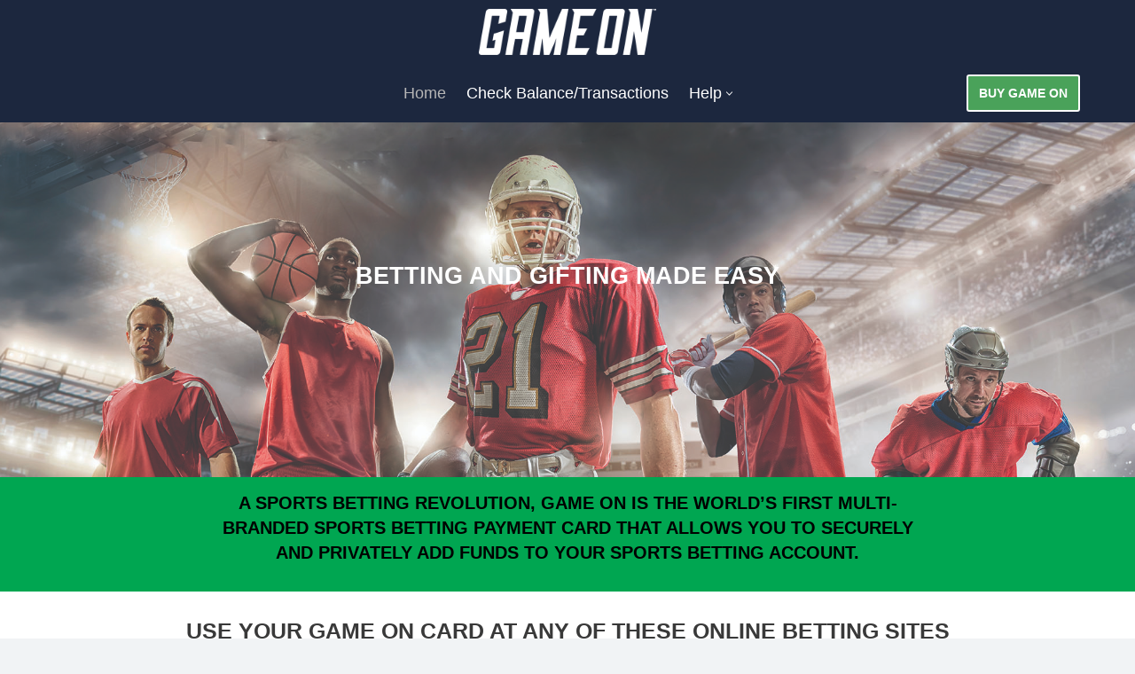

--- FILE ---
content_type: text/html; charset=UTF-8
request_url: https://getgameon.com/
body_size: 24042
content:
<!DOCTYPE html><html lang="en-US"><head><meta charset="UTF-8"><meta name="viewport" content="width=device-width, initial-scale=1, minimum-scale=1"><link rel="profile" href="http://gmpg.org/xfn/11"><meta name='robots' content='index, follow, max-image-preview:large, max-snippet:-1, max-video-preview:-1' /><style>img:is([sizes="auto" i], [sizes^="auto," i]) { contain-intrinsic-size: 3000px 1500px }</style> <script data-cfasync="false" data-pagespeed-no-defer>var gtm4wp_datalayer_name = "dataLayer";
	var dataLayer = dataLayer || [];</script> <title>Get a Game On Sports Betting Card and Amp up the Fun!</title><meta name="description" content="Game On cards are good in several states with more coming soon. You can use Game On at Draft Kings or FanDuel as well as many local casinos." /><link rel="canonical" href="https://www.getgameon.com/" /><meta property="og:locale" content="en_US" /><meta property="og:type" content="website" /><meta property="og:title" content="Game On Sports Betting Cards" /><meta property="og:description" content="Game on sports betting cards are fun and they make a great gift for the sports enthusiast in your life." /><meta property="og:url" content="https://www.getgameon.com/" /><meta property="og:site_name" content="Game On Sports Betting Cards" /><meta property="article:modified_time" content="2025-07-23T22:48:53+00:00" /><meta property="og:image" content="https://getgameon.com/wp-content/uploads/2020/05/GameOnNJ_VPLN_Card_FRONT-1.png" /><meta property="og:image:width" content="1013" /><meta property="og:image:height" content="638" /><meta property="og:image:type" content="image/png" /><meta name="twitter:card" content="summary_large_image" /><meta name="twitter:title" content="Game On Sports Betting Cards" /><meta name="twitter:description" content="Game on sports betting cards are fun and they make a great gift for the sports enthusiast in your life." /><meta name="twitter:image" content="https://getgameon.com/wp-content/uploads/2020/05/GameOnNJ_VPLN_Card_FRONT-1.png" /> <script type="application/ld+json" class="yoast-schema-graph">{"@context":"https://schema.org","@graph":[{"@type":"WebPage","@id":"https://getgameon.com/","url":"https://www.getgameon.com/","name":"Get a Game On Sports Betting Card and Amp up the Fun!","isPartOf":{"@id":"https://getgameon.com/#website"},"about":{"@id":"https://getgameon.com/#organization"},"primaryImageOfPage":{"@id":"https://www.getgameon.com/#primaryimage"},"image":{"@id":"https://www.getgameon.com/#primaryimage"},"thumbnailUrl":"https://getgameon.com/wp-content/uploads/2025/07/BHN-Game-On-sports-betting-generic-eGift-V1-0624.png","datePublished":"2020-03-31T17:07:23+00:00","dateModified":"2025-07-23T22:48:53+00:00","description":"Game On cards are good in several states with more coming soon. You can use Game On at Draft Kings or FanDuel as well as many local casinos.","breadcrumb":{"@id":"https://www.getgameon.com/#breadcrumb"},"inLanguage":"en-US","potentialAction":[{"@type":"ReadAction","target":["https://www.getgameon.com/"]}]},{"@type":"ImageObject","inLanguage":"en-US","@id":"https://www.getgameon.com/#primaryimage","url":"https://getgameon.com/wp-content/uploads/2025/07/BHN-Game-On-sports-betting-generic-eGift-V1-0624.png","contentUrl":"https://getgameon.com/wp-content/uploads/2025/07/BHN-Game-On-sports-betting-generic-eGift-V1-0624.png","width":1013,"height":638},{"@type":"BreadcrumbList","@id":"https://www.getgameon.com/#breadcrumb","itemListElement":[{"@type":"ListItem","position":1,"name":"Home"}]},{"@type":"WebSite","@id":"https://getgameon.com/#website","url":"https://getgameon.com/","name":"Game On Sports Betting Cards","description":"Betting And Gifting Made Easy","publisher":{"@id":"https://getgameon.com/#organization"},"inLanguage":"en-US"},{"@type":"Organization","@id":"https://getgameon.com/#organization","name":"Game On Sports Betting Cards","url":"https://getgameon.com/","logo":{"@type":"ImageObject","inLanguage":"en-US","@id":"https://getgameon.com/#/schema/logo/image/","url":"https://getgameon.com/wp-content/uploads/2020/09/GameOn_Logo_white_TM_RBG.png","contentUrl":"https://getgameon.com/wp-content/uploads/2020/09/GameOn_Logo_white_TM_RBG.png","width":500,"height":128,"caption":"Game On Sports Betting Cards"},"image":{"@id":"https://getgameon.com/#/schema/logo/image/"}}]}</script> <link rel="alternate" type="application/rss+xml" title="Game On Sports Betting Cards &raquo; Feed" href="https://getgameon.com/feed/" /><link rel="alternate" type="application/rss+xml" title="Game On Sports Betting Cards &raquo; Comments Feed" href="https://getgameon.com/comments/feed/" /> <script defer src="[data-uri]"></script> <style id='wp-emoji-styles-inline-css'>img.wp-smiley, img.emoji {
		display: inline !important;
		border: none !important;
		box-shadow: none !important;
		height: 1em !important;
		width: 1em !important;
		margin: 0 0.07em !important;
		vertical-align: -0.1em !important;
		background: none !important;
		padding: 0 !important;
	}</style><link rel='stylesheet' id='wp-block-library-css' href='https://getgameon.com/wp-includes/css/dist/block-library/style.min.css?ver=6.8.3' media='all' /><style id='classic-theme-styles-inline-css'>/*! This file is auto-generated */
.wp-block-button__link{color:#fff;background-color:#32373c;border-radius:9999px;box-shadow:none;text-decoration:none;padding:calc(.667em + 2px) calc(1.333em + 2px);font-size:1.125em}.wp-block-file__button{background:#32373c;color:#fff;text-decoration:none}</style><style id='global-styles-inline-css'>:root{--wp--preset--aspect-ratio--square: 1;--wp--preset--aspect-ratio--4-3: 4/3;--wp--preset--aspect-ratio--3-4: 3/4;--wp--preset--aspect-ratio--3-2: 3/2;--wp--preset--aspect-ratio--2-3: 2/3;--wp--preset--aspect-ratio--16-9: 16/9;--wp--preset--aspect-ratio--9-16: 9/16;--wp--preset--color--black: #000000;--wp--preset--color--cyan-bluish-gray: #abb8c3;--wp--preset--color--white: #ffffff;--wp--preset--color--pale-pink: #f78da7;--wp--preset--color--vivid-red: #cf2e2e;--wp--preset--color--luminous-vivid-orange: #ff6900;--wp--preset--color--luminous-vivid-amber: #fcb900;--wp--preset--color--light-green-cyan: #7bdcb5;--wp--preset--color--vivid-green-cyan: #00d084;--wp--preset--color--pale-cyan-blue: #8ed1fc;--wp--preset--color--vivid-cyan-blue: #0693e3;--wp--preset--color--vivid-purple: #9b51e0;--wp--preset--color--kb-palette-1: #1c273e;--wp--preset--color--kb-palette-2: #08a4bd;--wp--preset--color--kb-palette-3: #a1c6ea;--wp--preset--color--kb-palette-4: #01172f;--wp--preset--color--kb-palette-5: #00a651;--wp--preset--color--kb-palette-6: #d1d3d4;--wp--preset--color--kb-palette-7: #58595b;--wp--preset--color--kb-palette-74: #2861c0;--wp--preset--color--kb-palette-8: #ffffff;--wp--preset--color--kb-palette-9: #000000;--wp--preset--color--kb-palette-10: #888888;--wp--preset--color--kb-palette-11: #888888;--wp--preset--gradient--vivid-cyan-blue-to-vivid-purple: linear-gradient(135deg,rgba(6,147,227,1) 0%,rgb(155,81,224) 100%);--wp--preset--gradient--light-green-cyan-to-vivid-green-cyan: linear-gradient(135deg,rgb(122,220,180) 0%,rgb(0,208,130) 100%);--wp--preset--gradient--luminous-vivid-amber-to-luminous-vivid-orange: linear-gradient(135deg,rgba(252,185,0,1) 0%,rgba(255,105,0,1) 100%);--wp--preset--gradient--luminous-vivid-orange-to-vivid-red: linear-gradient(135deg,rgba(255,105,0,1) 0%,rgb(207,46,46) 100%);--wp--preset--gradient--very-light-gray-to-cyan-bluish-gray: linear-gradient(135deg,rgb(238,238,238) 0%,rgb(169,184,195) 100%);--wp--preset--gradient--cool-to-warm-spectrum: linear-gradient(135deg,rgb(74,234,220) 0%,rgb(151,120,209) 20%,rgb(207,42,186) 40%,rgb(238,44,130) 60%,rgb(251,105,98) 80%,rgb(254,248,76) 100%);--wp--preset--gradient--blush-light-purple: linear-gradient(135deg,rgb(255,206,236) 0%,rgb(152,150,240) 100%);--wp--preset--gradient--blush-bordeaux: linear-gradient(135deg,rgb(254,205,165) 0%,rgb(254,45,45) 50%,rgb(107,0,62) 100%);--wp--preset--gradient--luminous-dusk: linear-gradient(135deg,rgb(255,203,112) 0%,rgb(199,81,192) 50%,rgb(65,88,208) 100%);--wp--preset--gradient--pale-ocean: linear-gradient(135deg,rgb(255,245,203) 0%,rgb(182,227,212) 50%,rgb(51,167,181) 100%);--wp--preset--gradient--electric-grass: linear-gradient(135deg,rgb(202,248,128) 0%,rgb(113,206,126) 100%);--wp--preset--gradient--midnight: linear-gradient(135deg,rgb(2,3,129) 0%,rgb(40,116,252) 100%);--wp--preset--font-size--small: 13px;--wp--preset--font-size--medium: 20px;--wp--preset--font-size--large: 36px;--wp--preset--font-size--x-large: 42px;--wp--preset--spacing--20: 0.44rem;--wp--preset--spacing--30: 0.67rem;--wp--preset--spacing--40: 1rem;--wp--preset--spacing--50: 1.5rem;--wp--preset--spacing--60: 2.25rem;--wp--preset--spacing--70: 3.38rem;--wp--preset--spacing--80: 5.06rem;--wp--preset--shadow--natural: 6px 6px 9px rgba(0, 0, 0, 0.2);--wp--preset--shadow--deep: 12px 12px 50px rgba(0, 0, 0, 0.4);--wp--preset--shadow--sharp: 6px 6px 0px rgba(0, 0, 0, 0.2);--wp--preset--shadow--outlined: 6px 6px 0px -3px rgba(255, 255, 255, 1), 6px 6px rgba(0, 0, 0, 1);--wp--preset--shadow--crisp: 6px 6px 0px rgba(0, 0, 0, 1);}:where(.is-layout-flex){gap: 0.5em;}:where(.is-layout-grid){gap: 0.5em;}body .is-layout-flex{display: flex;}.is-layout-flex{flex-wrap: wrap;align-items: center;}.is-layout-flex > :is(*, div){margin: 0;}body .is-layout-grid{display: grid;}.is-layout-grid > :is(*, div){margin: 0;}:where(.wp-block-columns.is-layout-flex){gap: 2em;}:where(.wp-block-columns.is-layout-grid){gap: 2em;}:where(.wp-block-post-template.is-layout-flex){gap: 1.25em;}:where(.wp-block-post-template.is-layout-grid){gap: 1.25em;}.has-black-color{color: var(--wp--preset--color--black) !important;}.has-cyan-bluish-gray-color{color: var(--wp--preset--color--cyan-bluish-gray) !important;}.has-white-color{color: var(--wp--preset--color--white) !important;}.has-pale-pink-color{color: var(--wp--preset--color--pale-pink) !important;}.has-vivid-red-color{color: var(--wp--preset--color--vivid-red) !important;}.has-luminous-vivid-orange-color{color: var(--wp--preset--color--luminous-vivid-orange) !important;}.has-luminous-vivid-amber-color{color: var(--wp--preset--color--luminous-vivid-amber) !important;}.has-light-green-cyan-color{color: var(--wp--preset--color--light-green-cyan) !important;}.has-vivid-green-cyan-color{color: var(--wp--preset--color--vivid-green-cyan) !important;}.has-pale-cyan-blue-color{color: var(--wp--preset--color--pale-cyan-blue) !important;}.has-vivid-cyan-blue-color{color: var(--wp--preset--color--vivid-cyan-blue) !important;}.has-vivid-purple-color{color: var(--wp--preset--color--vivid-purple) !important;}.has-kb-palette-1-color{color: var(--wp--preset--color--kb-palette-1) !important;}.has-kb-palette-2-color{color: var(--wp--preset--color--kb-palette-2) !important;}.has-kb-palette-3-color{color: var(--wp--preset--color--kb-palette-3) !important;}.has-kb-palette-4-color{color: var(--wp--preset--color--kb-palette-4) !important;}.has-kb-palette-5-color{color: var(--wp--preset--color--kb-palette-5) !important;}.has-kb-palette-6-color{color: var(--wp--preset--color--kb-palette-6) !important;}.has-kb-palette-7-color{color: var(--wp--preset--color--kb-palette-7) !important;}.has-kb-palette-74-color{color: var(--wp--preset--color--kb-palette-74) !important;}.has-kb-palette-8-color{color: var(--wp--preset--color--kb-palette-8) !important;}.has-kb-palette-9-color{color: var(--wp--preset--color--kb-palette-9) !important;}.has-kb-palette-10-color{color: var(--wp--preset--color--kb-palette-10) !important;}.has-kb-palette-11-color{color: var(--wp--preset--color--kb-palette-11) !important;}.has-black-background-color{background-color: var(--wp--preset--color--black) !important;}.has-cyan-bluish-gray-background-color{background-color: var(--wp--preset--color--cyan-bluish-gray) !important;}.has-white-background-color{background-color: var(--wp--preset--color--white) !important;}.has-pale-pink-background-color{background-color: var(--wp--preset--color--pale-pink) !important;}.has-vivid-red-background-color{background-color: var(--wp--preset--color--vivid-red) !important;}.has-luminous-vivid-orange-background-color{background-color: var(--wp--preset--color--luminous-vivid-orange) !important;}.has-luminous-vivid-amber-background-color{background-color: var(--wp--preset--color--luminous-vivid-amber) !important;}.has-light-green-cyan-background-color{background-color: var(--wp--preset--color--light-green-cyan) !important;}.has-vivid-green-cyan-background-color{background-color: var(--wp--preset--color--vivid-green-cyan) !important;}.has-pale-cyan-blue-background-color{background-color: var(--wp--preset--color--pale-cyan-blue) !important;}.has-vivid-cyan-blue-background-color{background-color: var(--wp--preset--color--vivid-cyan-blue) !important;}.has-vivid-purple-background-color{background-color: var(--wp--preset--color--vivid-purple) !important;}.has-kb-palette-1-background-color{background-color: var(--wp--preset--color--kb-palette-1) !important;}.has-kb-palette-2-background-color{background-color: var(--wp--preset--color--kb-palette-2) !important;}.has-kb-palette-3-background-color{background-color: var(--wp--preset--color--kb-palette-3) !important;}.has-kb-palette-4-background-color{background-color: var(--wp--preset--color--kb-palette-4) !important;}.has-kb-palette-5-background-color{background-color: var(--wp--preset--color--kb-palette-5) !important;}.has-kb-palette-6-background-color{background-color: var(--wp--preset--color--kb-palette-6) !important;}.has-kb-palette-7-background-color{background-color: var(--wp--preset--color--kb-palette-7) !important;}.has-kb-palette-74-background-color{background-color: var(--wp--preset--color--kb-palette-74) !important;}.has-kb-palette-8-background-color{background-color: var(--wp--preset--color--kb-palette-8) !important;}.has-kb-palette-9-background-color{background-color: var(--wp--preset--color--kb-palette-9) !important;}.has-kb-palette-10-background-color{background-color: var(--wp--preset--color--kb-palette-10) !important;}.has-kb-palette-11-background-color{background-color: var(--wp--preset--color--kb-palette-11) !important;}.has-black-border-color{border-color: var(--wp--preset--color--black) !important;}.has-cyan-bluish-gray-border-color{border-color: var(--wp--preset--color--cyan-bluish-gray) !important;}.has-white-border-color{border-color: var(--wp--preset--color--white) !important;}.has-pale-pink-border-color{border-color: var(--wp--preset--color--pale-pink) !important;}.has-vivid-red-border-color{border-color: var(--wp--preset--color--vivid-red) !important;}.has-luminous-vivid-orange-border-color{border-color: var(--wp--preset--color--luminous-vivid-orange) !important;}.has-luminous-vivid-amber-border-color{border-color: var(--wp--preset--color--luminous-vivid-amber) !important;}.has-light-green-cyan-border-color{border-color: var(--wp--preset--color--light-green-cyan) !important;}.has-vivid-green-cyan-border-color{border-color: var(--wp--preset--color--vivid-green-cyan) !important;}.has-pale-cyan-blue-border-color{border-color: var(--wp--preset--color--pale-cyan-blue) !important;}.has-vivid-cyan-blue-border-color{border-color: var(--wp--preset--color--vivid-cyan-blue) !important;}.has-vivid-purple-border-color{border-color: var(--wp--preset--color--vivid-purple) !important;}.has-kb-palette-1-border-color{border-color: var(--wp--preset--color--kb-palette-1) !important;}.has-kb-palette-2-border-color{border-color: var(--wp--preset--color--kb-palette-2) !important;}.has-kb-palette-3-border-color{border-color: var(--wp--preset--color--kb-palette-3) !important;}.has-kb-palette-4-border-color{border-color: var(--wp--preset--color--kb-palette-4) !important;}.has-kb-palette-5-border-color{border-color: var(--wp--preset--color--kb-palette-5) !important;}.has-kb-palette-6-border-color{border-color: var(--wp--preset--color--kb-palette-6) !important;}.has-kb-palette-7-border-color{border-color: var(--wp--preset--color--kb-palette-7) !important;}.has-kb-palette-74-border-color{border-color: var(--wp--preset--color--kb-palette-74) !important;}.has-kb-palette-8-border-color{border-color: var(--wp--preset--color--kb-palette-8) !important;}.has-kb-palette-9-border-color{border-color: var(--wp--preset--color--kb-palette-9) !important;}.has-kb-palette-10-border-color{border-color: var(--wp--preset--color--kb-palette-10) !important;}.has-kb-palette-11-border-color{border-color: var(--wp--preset--color--kb-palette-11) !important;}.has-vivid-cyan-blue-to-vivid-purple-gradient-background{background: var(--wp--preset--gradient--vivid-cyan-blue-to-vivid-purple) !important;}.has-light-green-cyan-to-vivid-green-cyan-gradient-background{background: var(--wp--preset--gradient--light-green-cyan-to-vivid-green-cyan) !important;}.has-luminous-vivid-amber-to-luminous-vivid-orange-gradient-background{background: var(--wp--preset--gradient--luminous-vivid-amber-to-luminous-vivid-orange) !important;}.has-luminous-vivid-orange-to-vivid-red-gradient-background{background: var(--wp--preset--gradient--luminous-vivid-orange-to-vivid-red) !important;}.has-very-light-gray-to-cyan-bluish-gray-gradient-background{background: var(--wp--preset--gradient--very-light-gray-to-cyan-bluish-gray) !important;}.has-cool-to-warm-spectrum-gradient-background{background: var(--wp--preset--gradient--cool-to-warm-spectrum) !important;}.has-blush-light-purple-gradient-background{background: var(--wp--preset--gradient--blush-light-purple) !important;}.has-blush-bordeaux-gradient-background{background: var(--wp--preset--gradient--blush-bordeaux) !important;}.has-luminous-dusk-gradient-background{background: var(--wp--preset--gradient--luminous-dusk) !important;}.has-pale-ocean-gradient-background{background: var(--wp--preset--gradient--pale-ocean) !important;}.has-electric-grass-gradient-background{background: var(--wp--preset--gradient--electric-grass) !important;}.has-midnight-gradient-background{background: var(--wp--preset--gradient--midnight) !important;}.has-small-font-size{font-size: var(--wp--preset--font-size--small) !important;}.has-medium-font-size{font-size: var(--wp--preset--font-size--medium) !important;}.has-large-font-size{font-size: var(--wp--preset--font-size--large) !important;}.has-x-large-font-size{font-size: var(--wp--preset--font-size--x-large) !important;}
:where(.wp-block-post-template.is-layout-flex){gap: 1.25em;}:where(.wp-block-post-template.is-layout-grid){gap: 1.25em;}
:where(.wp-block-columns.is-layout-flex){gap: 2em;}:where(.wp-block-columns.is-layout-grid){gap: 2em;}
:root :where(.wp-block-pullquote){font-size: 1.5em;line-height: 1.6;}</style><link rel='stylesheet' id='weglot-css-css' href='https://getgameon.com/wp-content/cache/autoptimize/autoptimize_single_f0a21b1ef4a430d4261638f4256fb783.php?ver=5.2' media='all' /><link rel='stylesheet' id='new-flag-css-css' href='https://getgameon.com/wp-content/cache/autoptimize/autoptimize_single_a286648676f1e98577d4868ebde939ab.php?ver=5.2' media='all' /><link rel='stylesheet' id='neve-style-css' href='https://getgameon.com/wp-content/themes/neve/style-main-new.min.css?ver=4.1.3' media='all' /><style id='neve-style-inline-css'>.is-menu-sidebar .header-menu-sidebar { visibility: visible; }.is-menu-sidebar.menu_sidebar_slide_left .header-menu-sidebar { transform: translate3d(0, 0, 0); left: 0; }.is-menu-sidebar.menu_sidebar_slide_right .header-menu-sidebar { transform: translate3d(0, 0, 0); right: 0; }.is-menu-sidebar.menu_sidebar_pull_right .header-menu-sidebar, .is-menu-sidebar.menu_sidebar_pull_left .header-menu-sidebar { transform: translateX(0); }.is-menu-sidebar.menu_sidebar_dropdown .header-menu-sidebar { height: auto; }.is-menu-sidebar.menu_sidebar_dropdown .header-menu-sidebar-inner { max-height: 400px; padding: 20px 0; }.is-menu-sidebar.menu_sidebar_full_canvas .header-menu-sidebar { opacity: 1; }.header-menu-sidebar .menu-item-nav-search:not(.floating) { pointer-events: none; }.header-menu-sidebar .menu-item-nav-search .is-menu-sidebar { pointer-events: unset; }
.nv-meta-list li.meta:not(:last-child):after { content:"/" }.nv-meta-list .no-mobile{
			display:none;
		}.nv-meta-list li.last::after{
			content: ""!important;
		}@media (min-width: 769px) {
			.nv-meta-list .no-mobile {
				display: inline-block;
			}
			.nv-meta-list li.last:not(:last-child)::after {
		 		content: "/" !important;
			}
		}
.nav-ul li .caret svg, .nav-ul li .caret img{width:var(--smiconsize, 0.5em);height:var(--smiconsize, 0.5em);}.nav-ul .sub-menu li {border-style: var(--itembstyle);}
 :root{ --container: 748px;--postwidth:100%; --primarybtnbg: #00a651; --primarybtnhoverbg: #0366d6; --primarybtncolor: #ffffff; --secondarybtncolor: var(--nv-primary-accent); --primarybtnhovercolor: #ffffff; --secondarybtnhovercolor: var(--nv-primary-accent);--primarybtnborderradius:3px;--secondarybtnborderradius:3px;--primarybtnborderwidth:1px;--secondarybtnborderwidth:3px;--btnpadding:13px 15px;--primarybtnpadding:calc(13px - 1px) calc(15px - 1px);--secondarybtnpadding:calc(13px - 3px) calc(15px - 3px); --bodyfontfamily: Arial,Helvetica,sans-serif; --bodyfontsize: 12px; --bodylineheight: 2.1em; --bodyletterspacing: 0px; --bodyfontweight: 500; --bodytexttransform: none; --h1fontsize: 1.5em; --h1fontweight: 900; --h1lineheight: 1.6em; --h1letterspacing: 0px; --h1texttransform: uppercase; --h2fontsize: 2.5em; --h2fontweight: 800; --h2lineheight: 1.6em; --h2letterspacing: 0px; --h2texttransform: uppercase; --h3fontsize: 2.2em; --h3fontweight: 700; --h3lineheight: 1.3em; --h3letterspacing: -0.6px; --h3texttransform: uppercase; --h4fontsize: 20px; --h4fontweight: 700; --h4lineheight: 1.6; --h4letterspacing: 0px; --h4texttransform: none; --h5fontsize: 0.75em; --h5fontweight: 500; --h5lineheight: 1.6em; --h5letterspacing: 0px; --h5texttransform: none; --h6fontsize: 14px; --h6fontweight: 700; --h6lineheight: 1.6; --h6letterspacing: 0px; --h6texttransform: none;--formfieldborderwidth:2px;--formfieldborderradius:3px; --formfieldbgcolor: var(--nv-site-bg); --formfieldbordercolor: #dddddd; --formfieldcolor: var(--nv-text-color);--formfieldpadding:10px 12px; } .nv-index-posts{ --borderradius:0px; } .has-neve-button-color-color{ color: #00a651!important; } .has-neve-button-color-background-color{ background-color: #00a651!important; } .single-post-container .alignfull > [class*="__inner-container"], .single-post-container .alignwide > [class*="__inner-container"]{ max-width:718px } .nv-meta-list{ --avatarsize: 20px; } .single .nv-meta-list{ --avatarsize: 20px; } .nv-post-cover{ --height: 250px;--padding:40px 15px;--justify: flex-start; --textalign: left; --valign: center; } .nv-post-cover .nv-title-meta-wrap, .nv-page-title-wrap, .entry-header{ --textalign: left; } .nv-is-boxed.nv-title-meta-wrap{ --padding:40px 15px; --bgcolor: var(--nv-dark-bg); } .nv-overlay{ --opacity: 50; --blendmode: normal; } .nv-is-boxed.nv-comments-wrap{ --padding:20px; } .nv-is-boxed.comment-respond{ --padding:20px; } .single:not(.single-product), .page{ --c-vspace:0 0 0 0;; } .global-styled{ --bgcolor: var(--nv-site-bg); } .header-top{ --rowbcolor: var(--nv-light-bg); --color: var(--nv-text-dark-bg); --bgcolor: #1c273e; } .header-main{ --rowbcolor: var(--nv-light-bg); --color: var(--nv-text-dark-bg); --bgcolor: #1c273e; } .header-bottom{ --rowbcolor: var(--nv-light-bg); --color: var(--nv-text-dark-bg); --bgcolor: #1c273e; } .header-menu-sidebar-bg{ --justify: flex-start; --textalign: left;--flexg: 1;--wrapdropdownwidth: auto; --color: var(--nv-text-dark-bg); --bgcolor: #1c273e; } .header-menu-sidebar{ width: 360px; } .builder-item--logo{ --maxwidth: 120px; --fs: 24px;--padding:10px 0;--margin:0; --textalign: left;--justify: flex-start; } .builder-item--nav-icon{ --label-margin:0 5px 0 0;;--padding:10px 15px;--margin:0; } .builder-item--primary-menu{ --color: #ffffff; --hovercolor: #00a651; --hovertextcolor: var(--nv-text-color); --activecolor: #b6b6b6; --spacing: 20px; --height: 25px; --smiconsize: 7px;--padding:0;--margin:0; --fontfamily: Arial,Helvetica,sans-serif; --fontsize: 14px; --lineheight: 1.6em; --letterspacing: 0px; --fontweight: 400; --texttransform: none; --iconsize: 14px; } .builder-item--primary-menu .sub-menu{ --bstyle: none; --itembstyle: none; } .hfg-is-group.has-primary-menu .inherit-ff{ --inheritedff: Arial, Helvetica, sans-serif; --inheritedfw: 400; } .builder-item--button_base_2{ --primarybtnbg: var(--nv-primary-accent); --primarybtncolor: #fff; --primarybtnhoverbg: var(--nv-primary-accent); --primarybtnhovercolor: #fff;--primarybtnborderradius:3px;--primarybtnshadow:none;--primarybtnhovershadow:none;--padding:8px 10px;--margin:0 0 0 38px;; } .builder-item--button_base_3{ --primarybtnbg: #4aa25a; --primarybtncolor: #ffffff; --primarybtnhoverbg: #e5e5e5; --primarybtnhovercolor: #000000;--primarybtnborderradius:3px;--primarybtnborderwidth:2px;--primarybtnshadow:none;--primarybtnhovershadow:none;--padding:8px 12px;--margin:0; } .footer-top-inner .row{ grid-template-columns:1fr; --valign: flex-start; } .footer-top{ --rowbcolor: var(--nv-light-bg); --color: var(--nv-text-dark-bg); --bgcolor: #1c273e; } .footer-main-inner .row{ grid-template-columns:1fr 1fr 1fr; --valign: flex-start; } .footer-main{ --rowbcolor: var(--nv-light-bg); --color: var(--nv-text-color); --bgcolor: var(--nv-site-bg); } .footer-bottom-inner .row{ grid-template-columns:1fr; --valign: center; } .footer-bottom{ --rowbcolor: var(--nv-light-bg); --color: var(--nv-text-dark-bg); --bgcolor: #1c273e; } .builder-item--footer-menu{ --color: #ffffff; --hovercolor: #00a651; --spacing: 20px; --height: 25px;--padding:0;--margin:0; --fontsize: 0.8em; --lineheight: 1.6em; --letterspacing: 0px; --fontweight: 600; --texttransform: none; --iconsize: 0.8em; --textalign: center;--justify: center; } .builder-item--footer_copyright{ --color: #ffffff;--padding:0;--margin:0; --fontsize: 1em; --lineheight: 1.6; --letterspacing: 0px; --fontweight: 500; --texttransform: none; --iconsize: 1em; --textalign: left;--justify: flex-start; } .page_header-top{ --rowbcolor: var(--nv-light-bg); --color: var(--nv-text-color); --bgcolor: #ffffff; } .page_header-bottom{ --rowbcolor: var(--nv-light-bg); --color: var(--nv-text-color); --bgcolor: #ffffff; } @media(min-width: 576px){ :root{ --container: 992px;--postwidth:50%;--btnpadding:13px 15px;--primarybtnpadding:calc(13px - 1px) calc(15px - 1px);--secondarybtnpadding:calc(13px - 3px) calc(15px - 3px); --bodyfontsize: 16px; --bodylineheight: 1.6em; --bodyletterspacing: 0px; --h1fontsize: 1.5em; --h1lineheight: 1.6em; --h1letterspacing: 0px; --h2fontsize: 1.3em; --h2lineheight: 1.6em; --h2letterspacing: 0px; --h3fontsize: 1.1em; --h3lineheight: 1.6em; --h3letterspacing: 0px; --h4fontsize: 22px; --h4lineheight: 1.5; --h4letterspacing: 0px; --h5fontsize: 0.75em; --h5lineheight: 1.6em; --h5letterspacing: 0px; --h6fontsize: 14px; --h6lineheight: 1.6; --h6letterspacing: 0px; } .single-post-container .alignfull > [class*="__inner-container"], .single-post-container .alignwide > [class*="__inner-container"]{ max-width:962px } .nv-meta-list{ --avatarsize: 20px; } .single .nv-meta-list{ --avatarsize: 20px; } .nv-post-cover{ --height: 320px;--padding:60px 30px;--justify: flex-start; --textalign: left; --valign: center; } .nv-post-cover .nv-title-meta-wrap, .nv-page-title-wrap, .entry-header{ --textalign: left; } .nv-is-boxed.nv-title-meta-wrap{ --padding:60px 30px; } .nv-is-boxed.nv-comments-wrap{ --padding:30px; } .nv-is-boxed.comment-respond{ --padding:30px; } .single:not(.single-product), .page{ --c-vspace:0 0 0 0;; } .header-menu-sidebar-bg{ --justify: flex-start; --textalign: left;--flexg: 1;--wrapdropdownwidth: auto; } .header-menu-sidebar{ width: 360px; } .builder-item--logo{ --maxwidth: 120px; --fs: 24px;--padding:10px 0;--margin:0; --textalign: left;--justify: flex-start; } .builder-item--nav-icon{ --label-margin:0 5px 0 0;;--padding:10px 15px;--margin:0; } .builder-item--primary-menu{ --spacing: 20px; --height: 25px; --smiconsize: 7px;--padding:0;--margin:0; --fontsize: 1em; --lineheight: 1.6em; --letterspacing: 0px; --iconsize: 1em; } .builder-item--button_base_2{ --padding:8px 12px;--margin:0; } .builder-item--button_base_3{ --padding:8px 12px;--margin:0; } .builder-item--footer-menu{ --spacing: 20px; --height: 25px;--padding:0;--margin:0; --fontsize: 1em; --lineheight: 1.6em; --letterspacing: 0px; --iconsize: 1em; --textalign: center;--justify: center; } .builder-item--footer_copyright{ --padding:0;--margin:0; --fontsize: 1em; --lineheight: 1.6; --letterspacing: 0px; --iconsize: 1em; --textalign: center;--justify: center; } }@media(min-width: 960px){ :root{ --container: 1170px;--postwidth:33.3333333333%;--btnpadding:13px 15px;--primarybtnpadding:calc(13px - 1px) calc(15px - 1px);--secondarybtnpadding:calc(13px - 3px) calc(15px - 3px); --bodyfontsize: 14px; --bodylineheight: 2em; --bodyletterspacing: 0px; --h1fontsize: 2em; --h1lineheight: 1.6em; --h1letterspacing: 0px; --h2fontsize: 1.9em; --h2lineheight: 1.6em; --h2letterspacing: 0px; --h3fontsize: 1.8em; --h3lineheight: 1.6em; --h3letterspacing: 0px; --h4fontsize: 24px; --h4lineheight: 1.5; --h4letterspacing: 0px; --h5fontsize: 1em; --h5lineheight: 1.6em; --h5letterspacing: 0px; --h6fontsize: 16px; --h6lineheight: 1.6; --h6letterspacing: 0px; } body:not(.single):not(.archive):not(.blog):not(.search):not(.error404) .neve-main > .container .col, body.post-type-archive-course .neve-main > .container .col, body.post-type-archive-llms_membership .neve-main > .container .col{ max-width: 100%; } body:not(.single):not(.archive):not(.blog):not(.search):not(.error404) .nv-sidebar-wrap, body.post-type-archive-course .nv-sidebar-wrap, body.post-type-archive-llms_membership .nv-sidebar-wrap{ max-width: 0%; } .neve-main > .archive-container .nv-index-posts.col{ max-width: 100%; } .neve-main > .archive-container .nv-sidebar-wrap{ max-width: 0%; } .neve-main > .single-post-container .nv-single-post-wrap.col{ max-width: 70%; } .single-post-container .alignfull > [class*="__inner-container"], .single-post-container .alignwide > [class*="__inner-container"]{ max-width:789px } .container-fluid.single-post-container .alignfull > [class*="__inner-container"], .container-fluid.single-post-container .alignwide > [class*="__inner-container"]{ max-width:calc(70% + 15px) } .neve-main > .single-post-container .nv-sidebar-wrap{ max-width: 30%; } .nv-meta-list{ --avatarsize: 20px; } .single .nv-meta-list{ --avatarsize: 20px; } .nv-post-cover{ --height: 400px;--padding:60px 40px;--justify: flex-start; --textalign: left; --valign: center; } .nv-post-cover .nv-title-meta-wrap, .nv-page-title-wrap, .entry-header{ --textalign: left; } .nv-is-boxed.nv-title-meta-wrap{ --padding:60px 40px; } .nv-is-boxed.nv-comments-wrap{ --padding:40px; } .nv-is-boxed.comment-respond{ --padding:40px; } .single:not(.single-product), .page{ --c-vspace:0 0 0 0;; } .header-top{ --height:72px; } .header-main{ --height:48px; } .header-menu-sidebar-bg{ --justify: flex-start; --textalign: left;--flexg: 1;--wrapdropdownwidth: auto; } .header-menu-sidebar{ width: 360px; } .builder-item--logo{ --maxwidth: 200px; --fs: 24px;--padding:0;--margin:0; --textalign: center;--justify: center; } .builder-item--nav-icon{ --label-margin:0 5px 0 0;;--padding:10px 15px;--margin:0; } .builder-item--primary-menu{ --spacing: 15px; --height: 1px; --smiconsize: 7px;--padding:0;--margin:0; --fontsize: 1.3em; --lineheight: 1.6em; --letterspacing: 0px; --iconsize: 1.3em; } .builder-item--button_base_2{ --padding:8px 12px;--margin:0; } .builder-item--button_base_3{ --padding:8px 12px;--margin:0; } .builder-item--footer-menu{ --spacing: 20px; --height: 25px;--padding:0;--margin:0; --fontsize: 18px; --lineheight: 1.6em; --letterspacing: -0.2px; --iconsize: 18px; --textalign: center;--justify: center; } .builder-item--footer_copyright{ --padding:0;--margin:0; --fontsize: 1em; --lineheight: 1.6; --letterspacing: 0px; --iconsize: 1em; --textalign: center;--justify: center; } }:root{--nv-primary-accent:#014622;--nv-secondary-accent:#4567d6;--nv-site-bg:#f1f3f5;--nv-light-bg:#ededed;--nv-dark-bg:#14171c;--nv-text-color:#393939;--nv-text-dark-bg:#ffffff;--nv-c-1:#77b978;--nv-c-2:#f37262;--nv-fallback-ff:Arial, Helvetica, sans-serif;}
 @media(min-width: 960px) { #content.neve-main .container-fluid .alignfull > [class*="__inner-container"],#content.neve-main .container-fluid .alignwide > [class*="__inner-container"]{ max-width: calc(100% + 15px); } #content.neve-main > .container-fluid > .row > .col{ max-width: 100%; } body:not(.neve-off-canvas) #content.neve-main > .container-fluid > .row > .nv-sidebar-wrap, body:not(.neve-off-canvas) #content.neve-main > .container-fluid > .row > .nv-sidebar-wrap.shop-sidebar { max-width: 0%; } }</style><link rel='stylesheet' id='neve-blog-pro-css' href='https://getgameon.com/wp-content/plugins/neve-pro-addon/includes/modules/blog_pro/assets/style.min.css?ver=3.1.3' media='all' /><link rel='stylesheet' id='tablepress-default-css' href='https://getgameon.com/wp-content/tablepress-combined.min.css?ver=41' media='all' /><link rel='stylesheet' id='kadence-blocks-rowlayout-css' href='https://getgameon.com/wp-content/cache/autoptimize/autoptimize_single_af73b0ba42fe00f9f6a2a2e9ea7d0f2c.php?ver=3.5.27' media='all' /><link rel='stylesheet' id='kadence-blocks-column-css' href='https://getgameon.com/wp-content/cache/autoptimize/autoptimize_single_549fc2a5d8e380a1180a79efd5af0dd0.php?ver=3.5.27' media='all' /><style id='kadence-blocks-advancedheading-inline-css'>.wp-block-kadence-advancedheading mark{background:transparent;border-style:solid;border-width:0}.wp-block-kadence-advancedheading mark.kt-highlight{color:#f76a0c;}.kb-adv-heading-icon{display: inline-flex;justify-content: center;align-items: center;} .is-layout-constrained > .kb-advanced-heading-link {display: block;}.kb-screen-reader-text{position:absolute;width:1px;height:1px;padding:0;margin:-1px;overflow:hidden;clip:rect(0,0,0,0);}</style><link rel='stylesheet' id='kadence-blocks-accordion-css' href='https://getgameon.com/wp-content/cache/autoptimize/autoptimize_single_aa6837545da1212b6748b0731e365a06.php?ver=3.5.27' media='all' /><style id='kadence-blocks-global-variables-inline-css'>:root {--global-kb-font-size-sm:clamp(0.8rem, 0.73rem + 0.217vw, 0.9rem);--global-kb-font-size-md:clamp(1.1rem, 0.995rem + 0.326vw, 1.25rem);--global-kb-font-size-lg:clamp(1.75rem, 1.576rem + 0.543vw, 2rem);--global-kb-font-size-xl:clamp(2.25rem, 1.728rem + 1.63vw, 3rem);--global-kb-font-size-xxl:clamp(2.5rem, 1.456rem + 3.26vw, 4rem);--global-kb-font-size-xxxl:clamp(2.75rem, 0.489rem + 7.065vw, 6rem);}:root {--global-palette1: #3182CE;--global-palette2: #2B6CB0;--global-palette3: #1A202C;--global-palette4: #2D3748;--global-palette5: #4A5568;--global-palette6: #718096;--global-palette7: #EDF2F7;--global-palette8: #F7FAFC;--global-palette9: #ffffff;}</style><style id='kadence_blocks_css-inline-css'>.kb-row-layout-wrap.wp-block-kadence-rowlayout.kb-row-layout-id6_2fa1d2-f4{margin-top:-12px;}.kb-row-layout-id6_2fa1d2-f4 > .kt-row-column-wrap{align-content:center;}:where(.kb-row-layout-id6_2fa1d2-f4 > .kt-row-column-wrap) > .wp-block-kadence-column{justify-content:center;}.kb-row-layout-id6_2fa1d2-f4 > .kt-row-column-wrap{max-width:600px;margin-left:auto;margin-right:auto;padding-top:0px;padding-bottom:25px;min-height:400px;grid-template-columns:minmax(0, 1fr);}.kb-row-layout-id6_2fa1d2-f4{background-image:url('https://getgameon.com/wp-content/uploads/2020/07/gameon-hero-enhanced1-sized-1.jpg');background-size:cover;background-position:center center;background-attachment:scroll;background-repeat:no-repeat;}@media all and (max-width: 767px){.kb-row-layout-id6_2fa1d2-f4 > .kt-row-column-wrap{padding-top:0px;grid-template-columns:minmax(0, 1fr);}.kb-row-layout-wrap.wp-block-kadence-rowlayout.kb-row-layout-id6_2fa1d2-f4{background-image:url('https://getgameon.com/wp-content/uploads/2020/05/cover-image-mobile1.jpg');background-size:auto;background-position:47% 0%;background-attachment:scroll;background-repeat:no-repeat;}}.kadence-column6_c3929a-e6 > .kt-inside-inner-col{column-gap:var(--global-kb-gap-sm, 1rem);}.kadence-column6_c3929a-e6 > .kt-inside-inner-col{flex-direction:column;}.kadence-column6_c3929a-e6 > .kt-inside-inner-col > .aligncenter{width:100%;}@media all and (max-width: 1024px){.kadence-column6_c3929a-e6 > .kt-inside-inner-col{flex-direction:column;justify-content:center;}}@media all and (max-width: 767px){.kadence-column6_c3929a-e6 > .kt-inside-inner-col{flex-direction:column;justify-content:center;}}.wp-block-kadence-advancedheading.kt-adv-heading6_92db3d-a6, .wp-block-kadence-advancedheading.kt-adv-heading6_92db3d-a6[data-kb-block="kb-adv-heading6_92db3d-a6"]{text-align:center;}.wp-block-kadence-advancedheading.kt-adv-heading6_92db3d-a6 mark.kt-highlight, .wp-block-kadence-advancedheading.kt-adv-heading6_92db3d-a6[data-kb-block="kb-adv-heading6_92db3d-a6"] mark.kt-highlight{-webkit-box-decoration-break:clone;box-decoration-break:clone;}.kb-row-layout-id6_ee9a4b-4d > .kt-row-column-wrap{max-width:831px;margin-left:auto;margin-right:auto;padding-top:15px;padding-bottom:0px;grid-template-columns:minmax(0, 1fr);}@media all and (max-width: 767px){.kb-row-layout-id6_ee9a4b-4d > .kt-row-column-wrap{grid-template-columns:minmax(0, 1fr);}}.kadence-column6_5bf282-c1 > .kt-inside-inner-col{column-gap:var(--global-kb-gap-sm, 1rem);}.kadence-column6_5bf282-c1 > .kt-inside-inner-col{flex-direction:column;}.kadence-column6_5bf282-c1 > .kt-inside-inner-col > .aligncenter{width:100%;}@media all and (max-width: 1024px){.kadence-column6_5bf282-c1 > .kt-inside-inner-col{flex-direction:column;justify-content:center;}}@media all and (max-width: 767px){.kadence-column6_5bf282-c1 > .kt-inside-inner-col{flex-direction:column;justify-content:center;}}.kb-row-layout-id6_7e9aef-e0 > .kt-row-column-wrap{max-width:1260px;margin-left:auto;margin-right:auto;padding-top:var( --global-kb-row-default-top, var(--global-kb-spacing-sm, 1.5rem) );padding-bottom:var( --global-kb-row-default-bottom, var(--global-kb-spacing-sm, 1.5rem) );grid-template-columns:minmax(0, 1fr);}@media all and (max-width: 767px){.kb-row-layout-id6_7e9aef-e0 > .kt-row-column-wrap{grid-template-columns:minmax(0, 1fr);}}.kadence-column6_e196f8-3d > .kt-inside-inner-col{column-gap:var(--global-kb-gap-sm, 1rem);}.kadence-column6_e196f8-3d > .kt-inside-inner-col{flex-direction:column;}.kadence-column6_e196f8-3d > .kt-inside-inner-col > .aligncenter{width:100%;}@media all and (max-width: 1024px){.kadence-column6_e196f8-3d > .kt-inside-inner-col{flex-direction:column;justify-content:center;}}@media all and (max-width: 767px){.kadence-column6_e196f8-3d > .kt-inside-inner-col{flex-direction:column;justify-content:center;}}.kb-row-layout-id6_73e6ee-f9 > .kt-row-column-wrap{max-width:1200px;padding-top:var(--global-kb-spacing-sm, 1.5rem);padding-bottom:var(--global-kb-spacing-lg, 3rem);grid-template-columns:minmax(0, calc(35% - ((var(--kb-default-row-gutter, var(--global-row-gutter-md, 2rem)) * 2 )/3)))minmax(0, calc(30% - ((var(--kb-default-row-gutter, var(--global-row-gutter-md, 2rem)) * 2 )/3)))minmax(0, calc(35% - ((var(--kb-default-row-gutter, var(--global-row-gutter-md, 2rem)) * 2 )/3)));}@media all and (max-width: 767px){.kb-row-layout-id6_73e6ee-f9 > .kt-row-column-wrap > div:not(.added-for-specificity){grid-column:initial;}.kb-row-layout-id6_73e6ee-f9 > .kt-row-column-wrap{grid-template-columns:minmax(0, 1fr);}}.kadence-column6_85b487-e3 > .kt-inside-inner-col{display:flex;}.kadence-column6_85b487-e3 > .kt-inside-inner-col{column-gap:var(--global-kb-gap-sm, 1rem);}.kadence-column6_85b487-e3 > .kt-inside-inner-col{flex-direction:column;justify-content:space-evenly;}.kadence-column6_85b487-e3 > .kt-inside-inner-col > .aligncenter{width:100%;}.kt-row-column-wrap > .kadence-column6_85b487-e3{align-self:center;}.kt-inner-column-height-full:not(.kt-has-1-columns) > .wp-block-kadence-column.kadence-column6_85b487-e3{align-self:auto;}.kt-inner-column-height-full:not(.kt-has-1-columns) > .wp-block-kadence-column.kadence-column6_85b487-e3 > .kt-inside-inner-col{flex-direction:column;justify-content:space-evenly;}@media all and (max-width: 1024px){.kt-row-column-wrap > .kadence-column6_85b487-e3{align-self:center;}}@media all and (max-width: 1024px){.kt-inner-column-height-full:not(.kt-has-1-columns) > .wp-block-kadence-column.kadence-column6_85b487-e3{align-self:auto;}}@media all and (max-width: 1024px){.kt-inner-column-height-full:not(.kt-has-1-columns) > .wp-block-kadence-column.kadence-column6_85b487-e3 > .kt-inside-inner-col{flex-direction:column;justify-content:space-evenly;}}@media all and (max-width: 1024px){.kadence-column6_85b487-e3 > .kt-inside-inner-col{flex-direction:column;justify-content:space-evenly;}}@media all and (max-width: 767px){.kt-row-column-wrap > .kadence-column6_85b487-e3{align-self:center;}.kt-inner-column-height-full:not(.kt-has-1-columns) > .wp-block-kadence-column.kadence-column6_85b487-e3{align-self:auto;}.kt-inner-column-height-full:not(.kt-has-1-columns) > .wp-block-kadence-column.kadence-column6_85b487-e3 > .kt-inside-inner-col{flex-direction:column;justify-content:space-evenly;}.kadence-column6_85b487-e3 > .kt-inside-inner-col{flex-direction:column;justify-content:space-evenly;}}.kadence-column6_10b058-ea > .kt-inside-inner-col{display:flex;}.kadence-column6_10b058-ea > .kt-inside-inner-col{column-gap:var(--global-kb-gap-sm, 1rem);}.kadence-column6_10b058-ea > .kt-inside-inner-col{flex-direction:column;justify-content:space-evenly;}.kadence-column6_10b058-ea > .kt-inside-inner-col > .aligncenter{width:100%;}.kt-row-column-wrap > .kadence-column6_10b058-ea{align-self:center;}.kt-inner-column-height-full:not(.kt-has-1-columns) > .wp-block-kadence-column.kadence-column6_10b058-ea{align-self:auto;}.kt-inner-column-height-full:not(.kt-has-1-columns) > .wp-block-kadence-column.kadence-column6_10b058-ea > .kt-inside-inner-col{flex-direction:column;justify-content:space-evenly;}@media all and (max-width: 1024px){.kt-row-column-wrap > .kadence-column6_10b058-ea{align-self:center;}}@media all and (max-width: 1024px){.kt-inner-column-height-full:not(.kt-has-1-columns) > .wp-block-kadence-column.kadence-column6_10b058-ea{align-self:auto;}}@media all and (max-width: 1024px){.kt-inner-column-height-full:not(.kt-has-1-columns) > .wp-block-kadence-column.kadence-column6_10b058-ea > .kt-inside-inner-col{flex-direction:column;justify-content:space-evenly;}}@media all and (max-width: 1024px){.kadence-column6_10b058-ea > .kt-inside-inner-col{flex-direction:column;justify-content:space-evenly;}}@media all and (max-width: 767px){.kt-row-column-wrap > .kadence-column6_10b058-ea{align-self:center;}.kt-inner-column-height-full:not(.kt-has-1-columns) > .wp-block-kadence-column.kadence-column6_10b058-ea{align-self:auto;}.kt-inner-column-height-full:not(.kt-has-1-columns) > .wp-block-kadence-column.kadence-column6_10b058-ea > .kt-inside-inner-col{flex-direction:column;justify-content:space-evenly;}.kadence-column6_10b058-ea > .kt-inside-inner-col{flex-direction:column;justify-content:space-evenly;}}.kadence-column6_e469c1-24 > .kt-inside-inner-col{display:flex;}.kadence-column6_e469c1-24 > .kt-inside-inner-col{column-gap:var(--global-kb-gap-sm, 1rem);}.kadence-column6_e469c1-24 > .kt-inside-inner-col{flex-direction:column;justify-content:space-evenly;}.kadence-column6_e469c1-24 > .kt-inside-inner-col > .aligncenter{width:100%;}.kt-row-column-wrap > .kadence-column6_e469c1-24{align-self:center;}.kt-inner-column-height-full:not(.kt-has-1-columns) > .wp-block-kadence-column.kadence-column6_e469c1-24{align-self:auto;}.kt-inner-column-height-full:not(.kt-has-1-columns) > .wp-block-kadence-column.kadence-column6_e469c1-24 > .kt-inside-inner-col{flex-direction:column;justify-content:space-evenly;}@media all and (max-width: 1024px){.kadence-column6_e469c1-24 > .kt-inside-inner-col{row-gap:var(--global-kb-gap-md, 2rem);flex-direction:column;justify-content:space-evenly;align-items:stretch;}}@media all and (max-width: 1024px){.kt-row-column-wrap > .kadence-column6_e469c1-24{align-self:center;}}@media all and (max-width: 1024px){.kt-inner-column-height-full:not(.kt-has-1-columns) > .wp-block-kadence-column.kadence-column6_e469c1-24{align-self:auto;}}@media all and (max-width: 1024px){.kt-inner-column-height-full:not(.kt-has-1-columns) > .wp-block-kadence-column.kadence-column6_e469c1-24 > .kt-inside-inner-col{flex-direction:column;justify-content:space-evenly;}}@media all and (max-width: 1024px){.kadence-column6_e469c1-24{text-align:center;}}@media all and (max-width: 767px){.kadence-column6_e469c1-24 > .kt-inside-inner-col{row-gap:var(--global-kb-gap-md, 2rem);flex-direction:column;justify-content:space-between;align-items:stretch;}.kt-row-column-wrap > .kadence-column6_e469c1-24{align-self:center;}.kt-inner-column-height-full:not(.kt-has-1-columns) > .wp-block-kadence-column.kadence-column6_e469c1-24{align-self:auto;}.kt-inner-column-height-full:not(.kt-has-1-columns) > .wp-block-kadence-column.kadence-column6_e469c1-24 > .kt-inside-inner-col{flex-direction:column;justify-content:space-between;}.kadence-column6_e469c1-24{text-align:center;}}.kb-row-layout-id6_bd37d4-9a > .kt-row-column-wrap{max-width:1200px;padding-top:var(--global-kb-spacing-xxs, 0.5rem);padding-bottom:var(--global-kb-spacing-sm, 1.5rem);grid-template-columns:minmax(0, calc(50% - ((var(--kb-default-row-gutter, var(--global-row-gutter-md, 2rem)) * 1 )/2)))minmax(0, calc(50% - ((var(--kb-default-row-gutter, var(--global-row-gutter-md, 2rem)) * 1 )/2)));}@media all and (max-width: 767px){.kb-row-layout-id6_bd37d4-9a > .kt-row-column-wrap{grid-template-columns:minmax(0, 1fr);}}.kadence-column6_6f24ca-7e > .kt-inside-inner-col{display:flex;}.kadence-column6_6f24ca-7e > .kt-inside-inner-col{column-gap:var(--global-kb-gap-sm, 1rem);}.kadence-column6_6f24ca-7e > .kt-inside-inner-col{flex-direction:column;justify-content:space-evenly;align-items:stretch;}.kadence-column6_6f24ca-7e > .kt-inside-inner-col > .kb-image-is-ratio-size{align-self:stretch;}.kadence-column6_6f24ca-7e > .kt-inside-inner-col > .wp-block-kadence-advancedgallery{align-self:stretch;}.kadence-column6_6f24ca-7e > .kt-inside-inner-col > .aligncenter{width:100%;}.kt-row-column-wrap > .kadence-column6_6f24ca-7e{align-self:center;}.kt-inner-column-height-full:not(.kt-has-1-columns) > .wp-block-kadence-column.kadence-column6_6f24ca-7e{align-self:auto;}.kt-inner-column-height-full:not(.kt-has-1-columns) > .wp-block-kadence-column.kadence-column6_6f24ca-7e > .kt-inside-inner-col{flex-direction:column;justify-content:space-evenly;}@media all and (max-width: 1024px){.kt-row-column-wrap > .kadence-column6_6f24ca-7e{align-self:center;}}@media all and (max-width: 1024px){.kt-inner-column-height-full:not(.kt-has-1-columns) > .wp-block-kadence-column.kadence-column6_6f24ca-7e{align-self:auto;}}@media all and (max-width: 1024px){.kt-inner-column-height-full:not(.kt-has-1-columns) > .wp-block-kadence-column.kadence-column6_6f24ca-7e > .kt-inside-inner-col{flex-direction:column;justify-content:space-evenly;}}@media all and (max-width: 1024px){.kadence-column6_6f24ca-7e > .kt-inside-inner-col{flex-direction:column;justify-content:space-evenly;align-items:stretch;}}@media all and (max-width: 767px){.kt-row-column-wrap > .kadence-column6_6f24ca-7e{align-self:center;}.kt-inner-column-height-full:not(.kt-has-1-columns) > .wp-block-kadence-column.kadence-column6_6f24ca-7e{align-self:auto;}.kt-inner-column-height-full:not(.kt-has-1-columns) > .wp-block-kadence-column.kadence-column6_6f24ca-7e > .kt-inside-inner-col{flex-direction:column;justify-content:space-evenly;}.kadence-column6_6f24ca-7e > .kt-inside-inner-col{flex-direction:column;justify-content:space-evenly;align-items:stretch;}}.kadence-column6_73d738-17 > .kt-inside-inner-col{column-gap:var(--global-kb-gap-sm, 1rem);}.kadence-column6_73d738-17 > .kt-inside-inner-col{flex-direction:column;}.kadence-column6_73d738-17 > .kt-inside-inner-col > .aligncenter{width:100%;}@media all and (max-width: 1024px){.kadence-column6_73d738-17 > .kt-inside-inner-col{flex-direction:column;justify-content:center;}}@media all and (max-width: 767px){.kadence-column6_73d738-17 > .kt-inside-inner-col{flex-direction:column;justify-content:center;}}.wp-block-kadence-advancedheading.kt-adv-heading6_353382-12, .wp-block-kadence-advancedheading.kt-adv-heading6_353382-12[data-kb-block="kb-adv-heading6_353382-12"]{text-align:center;}.wp-block-kadence-advancedheading.kt-adv-heading6_353382-12 mark.kt-highlight, .wp-block-kadence-advancedheading.kt-adv-heading6_353382-12[data-kb-block="kb-adv-heading6_353382-12"] mark.kt-highlight{-webkit-box-decoration-break:clone;box-decoration-break:clone;}.kb-row-layout-id6_8869e6-81 > .kt-row-column-wrap{padding-top:var( --global-kb-row-default-top, var(--global-kb-spacing-sm, 1.5rem) );padding-bottom:var( --global-kb-row-default-bottom, var(--global-kb-spacing-sm, 1.5rem) );grid-template-columns:minmax(0, 1fr);}@media all and (max-width: 767px){.kb-row-layout-id6_8869e6-81 > .kt-row-column-wrap{grid-template-columns:minmax(0, 1fr);}}.kadence-column6_191acf-03 > .kt-inside-inner-col{column-gap:var(--global-kb-gap-sm, 1rem);}.kadence-column6_191acf-03 > .kt-inside-inner-col{flex-direction:column;}.kadence-column6_191acf-03 > .kt-inside-inner-col > .aligncenter{width:100%;}@media all and (max-width: 1024px){.kadence-column6_191acf-03 > .kt-inside-inner-col{flex-direction:column;justify-content:center;}}@media all and (max-width: 767px){.kadence-column6_191acf-03 > .kt-inside-inner-col{flex-direction:column;justify-content:center;}}.kb-row-layout-id6_133133-a0 > .kt-row-column-wrap{padding-top:var( --global-kb-row-default-top, var(--global-kb-spacing-sm, 1.5rem) );padding-bottom:var( --global-kb-row-default-bottom, var(--global-kb-spacing-sm, 1.5rem) );}.kb-row-layout-id6_133133-a0 > .kt-row-column-wrap > div:not(.added-for-specificity){grid-column:initial;}.kb-row-layout-id6_133133-a0 > .kt-row-column-wrap{grid-template-columns:repeat(3, minmax(0, 1fr));}@media all and (max-width: 767px){.kb-row-layout-id6_133133-a0 > .kt-row-column-wrap > div:not(.added-for-specificity){grid-column:initial;}.kb-row-layout-id6_133133-a0 > .kt-row-column-wrap{grid-template-columns:minmax(0, 1fr);}}.kadence-column6_c73134-be > .kt-inside-inner-col{column-gap:var(--global-kb-gap-sm, 1rem);}.kadence-column6_c73134-be > .kt-inside-inner-col{flex-direction:column;}.kadence-column6_c73134-be > .kt-inside-inner-col > .aligncenter{width:100%;}@media all and (max-width: 1024px){.kadence-column6_c73134-be > .kt-inside-inner-col{flex-direction:column;justify-content:center;}}@media all and (max-width: 767px){.kadence-column6_c73134-be > .kt-inside-inner-col{flex-direction:column;justify-content:center;}}.kadence-column6_2e9677-4b > .kt-inside-inner-col{column-gap:var(--global-kb-gap-sm, 1rem);}.kadence-column6_2e9677-4b > .kt-inside-inner-col{flex-direction:column;}.kadence-column6_2e9677-4b > .kt-inside-inner-col > .aligncenter{width:100%;}@media all and (max-width: 1024px){.kadence-column6_2e9677-4b > .kt-inside-inner-col{flex-direction:column;justify-content:center;}}@media all and (max-width: 767px){.kadence-column6_2e9677-4b > .kt-inside-inner-col{flex-direction:column;justify-content:center;}}.kadence-column6_14cab6-74 > .kt-inside-inner-col{column-gap:var(--global-kb-gap-sm, 1rem);}.kadence-column6_14cab6-74 > .kt-inside-inner-col{flex-direction:column;}.kadence-column6_14cab6-74 > .kt-inside-inner-col > .aligncenter{width:100%;}@media all and (max-width: 1024px){.kadence-column6_14cab6-74 > .kt-inside-inner-col{flex-direction:column;justify-content:center;}}@media all and (max-width: 767px){.kadence-column6_14cab6-74 > .kt-inside-inner-col{flex-direction:column;justify-content:center;}}.kb-row-layout-id6_317134-1e > .kt-row-column-wrap{max-width:1120px;margin-left:auto;margin-right:auto;padding-top:var( --global-kb-row-default-top, var(--global-kb-spacing-sm, 1.5rem) );padding-bottom:var( --global-kb-row-default-bottom, var(--global-kb-spacing-sm, 1.5rem) );grid-template-columns:minmax(0, 1fr);}@media all and (max-width: 767px){.kb-row-layout-id6_317134-1e > .kt-row-column-wrap{grid-template-columns:minmax(0, 1fr);}}.kadence-column6_5aaf91-b9 > .kt-inside-inner-col{column-gap:var(--global-kb-gap-sm, 1rem);}.kadence-column6_5aaf91-b9 > .kt-inside-inner-col{flex-direction:column;}.kadence-column6_5aaf91-b9 > .kt-inside-inner-col > .aligncenter{width:100%;}@media all and (max-width: 1024px){.kadence-column6_5aaf91-b9 > .kt-inside-inner-col{flex-direction:column;justify-content:center;}}@media all and (max-width: 767px){.kadence-column6_5aaf91-b9 > .kt-inside-inner-col{flex-direction:column;justify-content:center;}}.wp-block-kadence-advancedheading.kt-adv-heading6_a64b08-3d, .wp-block-kadence-advancedheading.kt-adv-heading6_a64b08-3d[data-kb-block="kb-adv-heading6_a64b08-3d"]{text-align:center;}.wp-block-kadence-advancedheading.kt-adv-heading6_a64b08-3d mark.kt-highlight, .wp-block-kadence-advancedheading.kt-adv-heading6_a64b08-3d[data-kb-block="kb-adv-heading6_a64b08-3d"] mark.kt-highlight{-webkit-box-decoration-break:clone;box-decoration-break:clone;}.kb-row-layout-wrap.wp-block-kadence-rowlayout.kb-row-layout-id6_3c453f-fb{margin-bottom:-20px;}.kb-row-layout-id6_3c453f-fb > .kt-row-column-wrap{max-width:900px;margin-left:auto;margin-right:auto;padding-top:25px;padding-bottom:0px;grid-template-columns:minmax(0, 1fr);}.kb-row-layout-id6_3c453f-fb{background-color:#00a651;}@media all and (max-width: 767px){.kb-row-layout-id6_3c453f-fb > .kt-row-column-wrap{grid-template-columns:minmax(0, 1fr);}}.kadence-column6_b61c91-d5 > .kt-inside-inner-col{column-gap:var(--global-kb-gap-sm, 1rem);}.kadence-column6_b61c91-d5 > .kt-inside-inner-col{flex-direction:column;}.kadence-column6_b61c91-d5 > .kt-inside-inner-col > .aligncenter{width:100%;}@media all and (max-width: 1024px){.kadence-column6_b61c91-d5 > .kt-inside-inner-col{flex-direction:column;justify-content:center;}}@media all and (max-width: 767px){.kadence-column6_b61c91-d5 > .kt-inside-inner-col{flex-direction:column;justify-content:center;}}.wp-block-kadence-advancedheading.kt-adv-heading6_0290a9-0a, .wp-block-kadence-advancedheading.kt-adv-heading6_0290a9-0a[data-kb-block="kb-adv-heading6_0290a9-0a"]{text-align:center;}.wp-block-kadence-advancedheading.kt-adv-heading6_0290a9-0a mark.kt-highlight, .wp-block-kadence-advancedheading.kt-adv-heading6_0290a9-0a[data-kb-block="kb-adv-heading6_0290a9-0a"] mark.kt-highlight{-webkit-box-decoration-break:clone;box-decoration-break:clone;}.kb-row-layout-id6_71fab7-7e > .kt-row-column-wrap{max-width:1200px;padding-top:var( --global-kb-row-default-top, var(--global-kb-spacing-sm, 1.5rem) );padding-bottom:var( --global-kb-row-default-bottom, var(--global-kb-spacing-sm, 1.5rem) );grid-template-columns:repeat(2, minmax(0, 1fr));}@media all and (max-width: 767px){.kb-row-layout-id6_71fab7-7e > .kt-row-column-wrap{grid-template-columns:minmax(0, 1fr);}}.kadence-column6_c1911a-61 > .kt-inside-inner-col{column-gap:var(--global-kb-gap-sm, 1rem);}.kadence-column6_c1911a-61 > .kt-inside-inner-col{flex-direction:column;}.kadence-column6_c1911a-61 > .kt-inside-inner-col > .aligncenter{width:100%;}@media all and (max-width: 1024px){.kadence-column6_c1911a-61 > .kt-inside-inner-col{flex-direction:column;justify-content:center;}}@media all and (max-width: 767px){.kadence-column6_c1911a-61 > .kt-inside-inner-col{flex-direction:column;justify-content:center;}}.kt-accordion-id6_ad47e0-d3 .kt-accordion-inner-wrap{row-gap:0px;}.kt-accordion-id6_ad47e0-d3 > .kt-accordion-inner-wrap > .wp-block-kadence-pane > .kt-accordion-header-wrap > .kt-blocks-accordion-header{border-top-color:#ffffff;border-top-style:solid;border-right-color:#ffffff;border-right-style:solid;border-bottom-color:#ffffff;border-bottom-style:solid;border-left-color:#ffffff;border-left-style:solid;border-top-left-radius:0px;border-top-right-radius:0px;border-bottom-right-radius:0px;border-bottom-left-radius:0px;background:#00a651;font-size:20px;line-height:24px;color:#000000;padding-top:10px;padding-right:14px;padding-bottom:10px;padding-left:14px;}.kt-accordion-id6_ad47e0-d3:not( .kt-accodion-icon-style-basiccircle ):not( .kt-accodion-icon-style-xclosecircle ):not( .kt-accodion-icon-style-arrowcircle )  > .kt-accordion-inner-wrap > .wp-block-kadence-pane > .kt-accordion-header-wrap .kt-blocks-accordion-icon-trigger:after, .kt-accordion-id6_ad47e0-d3:not( .kt-accodion-icon-style-basiccircle ):not( .kt-accodion-icon-style-xclosecircle ):not( .kt-accodion-icon-style-arrowcircle )  > .kt-accordion-inner-wrap > .wp-block-kadence-pane > .kt-accordion-header-wrap .kt-blocks-accordion-icon-trigger:before{background:#000000;}.kt-accordion-id6_ad47e0-d3:not( .kt-accodion-icon-style-basic ):not( .kt-accodion-icon-style-xclose ):not( .kt-accodion-icon-style-arrow ) .kt-blocks-accordion-icon-trigger{background:#000000;}.kt-accordion-id6_ad47e0-d3:not( .kt-accodion-icon-style-basic ):not( .kt-accodion-icon-style-xclose ):not( .kt-accodion-icon-style-arrow ) .kt-blocks-accordion-icon-trigger:after, .kt-accordion-id6_ad47e0-d3:not( .kt-accodion-icon-style-basic ):not( .kt-accodion-icon-style-xclose ):not( .kt-accodion-icon-style-arrow ) .kt-blocks-accordion-icon-trigger:before{background:#00a651;}.kt-accordion-id6_ad47e0-d3 > .kt-accordion-inner-wrap > .wp-block-kadence-pane > .kt-accordion-header-wrap > .kt-blocks-accordion-header:hover, 
				body:not(.hide-focus-outline) .kt-accordion-id6_ad47e0-d3 .kt-blocks-accordion-header:focus-visible{color:#d1d3d4;background:#00a651;border-top-color:#a1c6ea;border-top-style:solid;border-right-color:#a1c6ea;border-right-style:solid;border-bottom-color:#a1c6ea;border-bottom-style:solid;border-left-color:#a1c6ea;border-left-style:solid;}.kt-accordion-id6_ad47e0-d3:not( .kt-accodion-icon-style-basiccircle ):not( .kt-accodion-icon-style-xclosecircle ):not( .kt-accodion-icon-style-arrowcircle ) .kt-accordion-header-wrap .kt-blocks-accordion-header:hover .kt-blocks-accordion-icon-trigger:after, .kt-accordion-id6_ad47e0-d3:not( .kt-accodion-icon-style-basiccircle ):not( .kt-accodion-icon-style-xclosecircle ):not( .kt-accodion-icon-style-arrowcircle ) .kt-accordion-header-wrap .kt-blocks-accordion-header:hover .kt-blocks-accordion-icon-trigger:before, body:not(.hide-focus-outline) .kt-accordion-id6_ad47e0-d3:not( .kt-accodion-icon-style-basiccircle ):not( .kt-accodion-icon-style-xclosecircle ):not( .kt-accodion-icon-style-arrowcircle ) .kt-blocks-accordion--visible .kt-blocks-accordion-icon-trigger:after, body:not(.hide-focus-outline) .kt-accordion-id6_ad47e0-d3:not( .kt-accodion-icon-style-basiccircle ):not( .kt-accodion-icon-style-xclosecircle ):not( .kt-accodion-icon-style-arrowcircle ) .kt-blocks-accordion-header:focus-visible .kt-blocks-accordion-icon-trigger:before{background:#d1d3d4;}.kt-accordion-id6_ad47e0-d3:not( .kt-accodion-icon-style-basic ):not( .kt-accodion-icon-style-xclose ):not( .kt-accodion-icon-style-arrow ) .kt-accordion-header-wrap .kt-blocks-accordion-header:hover .kt-blocks-accordion-icon-trigger, body:not(.hide-focus-outline) .kt-accordion-id6_ad47e0-d3:not( .kt-accodion-icon-style-basic ):not( .kt-accodion-icon-style-xclose ):not( .kt-accodion-icon-style-arrow ) .kt-accordion-header-wrap .kt-blocks-accordion-header:focus-visible .kt-blocks-accordion-icon-trigger{background:#d1d3d4;}.kt-accordion-id6_ad47e0-d3:not( .kt-accodion-icon-style-basic ):not( .kt-accodion-icon-style-xclose ):not( .kt-accodion-icon-style-arrow ) .kt-accordion-header-wrap .kt-blocks-accordion-header:hover .kt-blocks-accordion-icon-trigger:after, .kt-accordion-id6_ad47e0-d3:not( .kt-accodion-icon-style-basic ):not( .kt-accodion-icon-style-xclose ):not( .kt-accodion-icon-style-arrow ) .kt-accordion-header-wrap .kt-blocks-accordion-header:hover .kt-blocks-accordion-icon-trigger:before, body:not(.hide-focus-outline) .kt-accordion-id6_ad47e0-d3:not( .kt-accodion-icon-style-basic ):not( .kt-accodion-icon-style-xclose ):not( .kt-accodion-icon-style-arrow ) .kt-accordion-header-wrap .kt-blocks-accordion-header:focus-visible .kt-blocks-accordion-icon-trigger:after, body:not(.hide-focus-outline) .kt-accordion-id6_ad47e0-d3:not( .kt-accodion-icon-style-basic ):not( .kt-accodion-icon-style-xclose ):not( .kt-accodion-icon-style-arrow ) .kt-accordion-header-wrap .kt-blocks-accordion-header:focus-visible .kt-blocks-accordion-icon-trigger:before{background:#00a651;}.kt-accordion-id6_ad47e0-d3 .kt-accordion-header-wrap .kt-blocks-accordion-header:focus-visible,
				.kt-accordion-id6_ad47e0-d3 > .kt-accordion-inner-wrap > .wp-block-kadence-pane > .kt-accordion-header-wrap > .kt-blocks-accordion-header.kt-accordion-panel-active{color:#000000;background:#00a651;border-top-color:#1c273e;border-top-style:solid;border-right-color:#1c273e;border-right-style:solid;border-bottom-color:#1c273e;border-bottom-style:solid;border-left-color:#1c273e;border-left-style:solid;}.kt-accordion-id6_ad47e0-d3:not( .kt-accodion-icon-style-basiccircle ):not( .kt-accodion-icon-style-xclosecircle ):not( .kt-accodion-icon-style-arrowcircle )  > .kt-accordion-inner-wrap > .wp-block-kadence-pane > .kt-accordion-header-wrap > .kt-blocks-accordion-header.kt-accordion-panel-active .kt-blocks-accordion-icon-trigger:after, .kt-accordion-id6_ad47e0-d3:not( .kt-accodion-icon-style-basiccircle ):not( .kt-accodion-icon-style-xclosecircle ):not( .kt-accodion-icon-style-arrowcircle )  > .kt-accordion-inner-wrap > .wp-block-kadence-pane > .kt-accordion-header-wrap > .kt-blocks-accordion-header.kt-accordion-panel-active .kt-blocks-accordion-icon-trigger:before{background:#000000;}.kt-accordion-id6_ad47e0-d3:not( .kt-accodion-icon-style-basic ):not( .kt-accodion-icon-style-xclose ):not( .kt-accodion-icon-style-arrow ) .kt-blocks-accordion-header.kt-accordion-panel-active .kt-blocks-accordion-icon-trigger{background:#000000;}.kt-accordion-id6_ad47e0-d3:not( .kt-accodion-icon-style-basic ):not( .kt-accodion-icon-style-xclose ):not( .kt-accodion-icon-style-arrow ) .kt-blocks-accordion-header.kt-accordion-panel-active .kt-blocks-accordion-icon-trigger:after, .kt-accordion-id6_ad47e0-d3:not( .kt-accodion-icon-style-basic ):not( .kt-accodion-icon-style-xclose ):not( .kt-accodion-icon-style-arrow ) .kt-blocks-accordion-header.kt-accordion-panel-active .kt-blocks-accordion-icon-trigger:before{background:#00a651;}@media all and (max-width: 1024px){.kt-accordion-id6_ad47e0-d3 > .kt-accordion-inner-wrap > .wp-block-kadence-pane > .kt-accordion-header-wrap > .kt-blocks-accordion-header{border-top-color:#ffffff;border-top-style:solid;border-right-color:#ffffff;border-right-style:solid;border-bottom-color:#ffffff;border-bottom-style:solid;border-left-color:#ffffff;border-left-style:solid;}}@media all and (max-width: 1024px){.kt-accordion-id6_ad47e0-d3 > .kt-accordion-inner-wrap > .wp-block-kadence-pane > .kt-accordion-header-wrap > .kt-blocks-accordion-header:hover, 
				body:not(.hide-focus-outline) .kt-accordion-id6_ad47e0-d3 .kt-blocks-accordion-header:focus-visible{border-top-color:#a1c6ea;border-top-style:solid;border-right-color:#a1c6ea;border-right-style:solid;border-bottom-color:#a1c6ea;border-bottom-style:solid;border-left-color:#a1c6ea;border-left-style:solid;}}@media all and (max-width: 1024px){.kt-accordion-id6_ad47e0-d3 .kt-accordion-header-wrap .kt-blocks-accordion-header:focus-visible,
				.kt-accordion-id6_ad47e0-d3 > .kt-accordion-inner-wrap > .wp-block-kadence-pane > .kt-accordion-header-wrap > .kt-blocks-accordion-header.kt-accordion-panel-active{border-top-color:#1c273e;border-top-style:solid;border-right-color:#1c273e;border-right-style:solid;border-bottom-color:#1c273e;border-bottom-style:solid;border-left-color:#1c273e;border-left-style:solid;}}@media all and (max-width: 767px){.kt-accordion-id6_ad47e0-d3 > .kt-accordion-inner-wrap > .wp-block-kadence-pane > .kt-accordion-header-wrap > .kt-blocks-accordion-header{border-top-color:#ffffff;border-top-style:solid;border-right-color:#ffffff;border-right-style:solid;border-bottom-color:#ffffff;border-bottom-style:solid;border-left-color:#ffffff;border-left-style:solid;}.kt-accordion-id6_ad47e0-d3 > .kt-accordion-inner-wrap > .wp-block-kadence-pane > .kt-accordion-header-wrap > .kt-blocks-accordion-header:hover, 
				body:not(.hide-focus-outline) .kt-accordion-id6_ad47e0-d3 .kt-blocks-accordion-header:focus-visible{border-top-color:#a1c6ea;border-top-style:solid;border-right-color:#a1c6ea;border-right-style:solid;border-bottom-color:#a1c6ea;border-bottom-style:solid;border-left-color:#a1c6ea;border-left-style:solid;}.kt-accordion-id6_ad47e0-d3 .kt-accordion-header-wrap .kt-blocks-accordion-header:focus-visible,
				.kt-accordion-id6_ad47e0-d3 > .kt-accordion-inner-wrap > .wp-block-kadence-pane > .kt-accordion-header-wrap > .kt-blocks-accordion-header.kt-accordion-panel-active{border-top-color:#1c273e;border-top-style:solid;border-right-color:#1c273e;border-right-style:solid;border-bottom-color:#1c273e;border-bottom-style:solid;border-left-color:#1c273e;border-left-style:solid;}}.kadence-column6_98ea70-e2 > .kt-inside-inner-col{column-gap:var(--global-kb-gap-sm, 1rem);}.kadence-column6_98ea70-e2 > .kt-inside-inner-col{flex-direction:column;}.kadence-column6_98ea70-e2 > .kt-inside-inner-col > .aligncenter{width:100%;}@media all and (max-width: 1024px){.kadence-column6_98ea70-e2 > .kt-inside-inner-col{flex-direction:column;justify-content:center;}}@media all and (max-width: 767px){.kadence-column6_98ea70-e2 > .kt-inside-inner-col{flex-direction:column;justify-content:center;}}.kt-accordion-id6_e363d1-0b .kt-accordion-inner-wrap{row-gap:0px;}.kt-accordion-id6_e363d1-0b > .kt-accordion-inner-wrap > .wp-block-kadence-pane > .kt-accordion-header-wrap > .kt-blocks-accordion-header{border-top-color:#ffffff;border-top-style:solid;border-right-color:#ffffff;border-right-style:solid;border-bottom-color:#ffffff;border-bottom-style:solid;border-left-color:#ffffff;border-left-style:solid;border-top-left-radius:0px;border-top-right-radius:0px;border-bottom-right-radius:0px;border-bottom-left-radius:0px;background:#00a651;font-size:20px;line-height:24px;color:#000000;padding-top:10px;padding-right:14px;padding-bottom:10px;padding-left:14px;}.kt-accordion-id6_e363d1-0b:not( .kt-accodion-icon-style-basiccircle ):not( .kt-accodion-icon-style-xclosecircle ):not( .kt-accodion-icon-style-arrowcircle )  > .kt-accordion-inner-wrap > .wp-block-kadence-pane > .kt-accordion-header-wrap .kt-blocks-accordion-icon-trigger:after, .kt-accordion-id6_e363d1-0b:not( .kt-accodion-icon-style-basiccircle ):not( .kt-accodion-icon-style-xclosecircle ):not( .kt-accodion-icon-style-arrowcircle )  > .kt-accordion-inner-wrap > .wp-block-kadence-pane > .kt-accordion-header-wrap .kt-blocks-accordion-icon-trigger:before{background:#000000;}.kt-accordion-id6_e363d1-0b:not( .kt-accodion-icon-style-basic ):not( .kt-accodion-icon-style-xclose ):not( .kt-accodion-icon-style-arrow ) .kt-blocks-accordion-icon-trigger{background:#000000;}.kt-accordion-id6_e363d1-0b:not( .kt-accodion-icon-style-basic ):not( .kt-accodion-icon-style-xclose ):not( .kt-accodion-icon-style-arrow ) .kt-blocks-accordion-icon-trigger:after, .kt-accordion-id6_e363d1-0b:not( .kt-accodion-icon-style-basic ):not( .kt-accodion-icon-style-xclose ):not( .kt-accodion-icon-style-arrow ) .kt-blocks-accordion-icon-trigger:before{background:#00a651;}.kt-accordion-id6_e363d1-0b > .kt-accordion-inner-wrap > .wp-block-kadence-pane > .kt-accordion-header-wrap > .kt-blocks-accordion-header:hover, 
				body:not(.hide-focus-outline) .kt-accordion-id6_e363d1-0b .kt-blocks-accordion-header:focus-visible{color:#d1d3d4;background:#00a651;border-top-color:#a1c6ea;border-top-style:solid;border-right-color:#a1c6ea;border-right-style:solid;border-bottom-color:#a1c6ea;border-bottom-style:solid;border-left-color:#a1c6ea;border-left-style:solid;}.kt-accordion-id6_e363d1-0b:not( .kt-accodion-icon-style-basiccircle ):not( .kt-accodion-icon-style-xclosecircle ):not( .kt-accodion-icon-style-arrowcircle ) .kt-accordion-header-wrap .kt-blocks-accordion-header:hover .kt-blocks-accordion-icon-trigger:after, .kt-accordion-id6_e363d1-0b:not( .kt-accodion-icon-style-basiccircle ):not( .kt-accodion-icon-style-xclosecircle ):not( .kt-accodion-icon-style-arrowcircle ) .kt-accordion-header-wrap .kt-blocks-accordion-header:hover .kt-blocks-accordion-icon-trigger:before, body:not(.hide-focus-outline) .kt-accordion-id6_e363d1-0b:not( .kt-accodion-icon-style-basiccircle ):not( .kt-accodion-icon-style-xclosecircle ):not( .kt-accodion-icon-style-arrowcircle ) .kt-blocks-accordion--visible .kt-blocks-accordion-icon-trigger:after, body:not(.hide-focus-outline) .kt-accordion-id6_e363d1-0b:not( .kt-accodion-icon-style-basiccircle ):not( .kt-accodion-icon-style-xclosecircle ):not( .kt-accodion-icon-style-arrowcircle ) .kt-blocks-accordion-header:focus-visible .kt-blocks-accordion-icon-trigger:before{background:#d1d3d4;}.kt-accordion-id6_e363d1-0b:not( .kt-accodion-icon-style-basic ):not( .kt-accodion-icon-style-xclose ):not( .kt-accodion-icon-style-arrow ) .kt-accordion-header-wrap .kt-blocks-accordion-header:hover .kt-blocks-accordion-icon-trigger, body:not(.hide-focus-outline) .kt-accordion-id6_e363d1-0b:not( .kt-accodion-icon-style-basic ):not( .kt-accodion-icon-style-xclose ):not( .kt-accodion-icon-style-arrow ) .kt-accordion-header-wrap .kt-blocks-accordion-header:focus-visible .kt-blocks-accordion-icon-trigger{background:#d1d3d4;}.kt-accordion-id6_e363d1-0b:not( .kt-accodion-icon-style-basic ):not( .kt-accodion-icon-style-xclose ):not( .kt-accodion-icon-style-arrow ) .kt-accordion-header-wrap .kt-blocks-accordion-header:hover .kt-blocks-accordion-icon-trigger:after, .kt-accordion-id6_e363d1-0b:not( .kt-accodion-icon-style-basic ):not( .kt-accodion-icon-style-xclose ):not( .kt-accodion-icon-style-arrow ) .kt-accordion-header-wrap .kt-blocks-accordion-header:hover .kt-blocks-accordion-icon-trigger:before, body:not(.hide-focus-outline) .kt-accordion-id6_e363d1-0b:not( .kt-accodion-icon-style-basic ):not( .kt-accodion-icon-style-xclose ):not( .kt-accodion-icon-style-arrow ) .kt-accordion-header-wrap .kt-blocks-accordion-header:focus-visible .kt-blocks-accordion-icon-trigger:after, body:not(.hide-focus-outline) .kt-accordion-id6_e363d1-0b:not( .kt-accodion-icon-style-basic ):not( .kt-accodion-icon-style-xclose ):not( .kt-accodion-icon-style-arrow ) .kt-accordion-header-wrap .kt-blocks-accordion-header:focus-visible .kt-blocks-accordion-icon-trigger:before{background:#00a651;}.kt-accordion-id6_e363d1-0b .kt-accordion-header-wrap .kt-blocks-accordion-header:focus-visible,
				.kt-accordion-id6_e363d1-0b > .kt-accordion-inner-wrap > .wp-block-kadence-pane > .kt-accordion-header-wrap > .kt-blocks-accordion-header.kt-accordion-panel-active{color:#000000;background:#00a651;border-top-color:#1c273e;border-top-style:solid;border-right-color:#1c273e;border-right-style:solid;border-bottom-color:#1c273e;border-bottom-style:solid;border-left-color:#1c273e;border-left-style:solid;}.kt-accordion-id6_e363d1-0b:not( .kt-accodion-icon-style-basiccircle ):not( .kt-accodion-icon-style-xclosecircle ):not( .kt-accodion-icon-style-arrowcircle )  > .kt-accordion-inner-wrap > .wp-block-kadence-pane > .kt-accordion-header-wrap > .kt-blocks-accordion-header.kt-accordion-panel-active .kt-blocks-accordion-icon-trigger:after, .kt-accordion-id6_e363d1-0b:not( .kt-accodion-icon-style-basiccircle ):not( .kt-accodion-icon-style-xclosecircle ):not( .kt-accodion-icon-style-arrowcircle )  > .kt-accordion-inner-wrap > .wp-block-kadence-pane > .kt-accordion-header-wrap > .kt-blocks-accordion-header.kt-accordion-panel-active .kt-blocks-accordion-icon-trigger:before{background:#000000;}.kt-accordion-id6_e363d1-0b:not( .kt-accodion-icon-style-basic ):not( .kt-accodion-icon-style-xclose ):not( .kt-accodion-icon-style-arrow ) .kt-blocks-accordion-header.kt-accordion-panel-active .kt-blocks-accordion-icon-trigger{background:#000000;}.kt-accordion-id6_e363d1-0b:not( .kt-accodion-icon-style-basic ):not( .kt-accodion-icon-style-xclose ):not( .kt-accodion-icon-style-arrow ) .kt-blocks-accordion-header.kt-accordion-panel-active .kt-blocks-accordion-icon-trigger:after, .kt-accordion-id6_e363d1-0b:not( .kt-accodion-icon-style-basic ):not( .kt-accodion-icon-style-xclose ):not( .kt-accodion-icon-style-arrow ) .kt-blocks-accordion-header.kt-accordion-panel-active .kt-blocks-accordion-icon-trigger:before{background:#00a651;}@media all and (max-width: 1024px){.kt-accordion-id6_e363d1-0b > .kt-accordion-inner-wrap > .wp-block-kadence-pane > .kt-accordion-header-wrap > .kt-blocks-accordion-header{border-top-color:#ffffff;border-top-style:solid;border-right-color:#ffffff;border-right-style:solid;border-bottom-color:#ffffff;border-bottom-style:solid;border-left-color:#ffffff;border-left-style:solid;}}@media all and (max-width: 1024px){.kt-accordion-id6_e363d1-0b > .kt-accordion-inner-wrap > .wp-block-kadence-pane > .kt-accordion-header-wrap > .kt-blocks-accordion-header:hover, 
				body:not(.hide-focus-outline) .kt-accordion-id6_e363d1-0b .kt-blocks-accordion-header:focus-visible{border-top-color:#a1c6ea;border-top-style:solid;border-right-color:#a1c6ea;border-right-style:solid;border-bottom-color:#a1c6ea;border-bottom-style:solid;border-left-color:#a1c6ea;border-left-style:solid;}}@media all and (max-width: 1024px){.kt-accordion-id6_e363d1-0b .kt-accordion-header-wrap .kt-blocks-accordion-header:focus-visible,
				.kt-accordion-id6_e363d1-0b > .kt-accordion-inner-wrap > .wp-block-kadence-pane > .kt-accordion-header-wrap > .kt-blocks-accordion-header.kt-accordion-panel-active{border-top-color:#1c273e;border-top-style:solid;border-right-color:#1c273e;border-right-style:solid;border-bottom-color:#1c273e;border-bottom-style:solid;border-left-color:#1c273e;border-left-style:solid;}}@media all and (max-width: 767px){.kt-accordion-id6_e363d1-0b > .kt-accordion-inner-wrap > .wp-block-kadence-pane > .kt-accordion-header-wrap > .kt-blocks-accordion-header{border-top-color:#ffffff;border-top-style:solid;border-right-color:#ffffff;border-right-style:solid;border-bottom-color:#ffffff;border-bottom-style:solid;border-left-color:#ffffff;border-left-style:solid;}.kt-accordion-id6_e363d1-0b > .kt-accordion-inner-wrap > .wp-block-kadence-pane > .kt-accordion-header-wrap > .kt-blocks-accordion-header:hover, 
				body:not(.hide-focus-outline) .kt-accordion-id6_e363d1-0b .kt-blocks-accordion-header:focus-visible{border-top-color:#a1c6ea;border-top-style:solid;border-right-color:#a1c6ea;border-right-style:solid;border-bottom-color:#a1c6ea;border-bottom-style:solid;border-left-color:#a1c6ea;border-left-style:solid;}.kt-accordion-id6_e363d1-0b .kt-accordion-header-wrap .kt-blocks-accordion-header:focus-visible,
				.kt-accordion-id6_e363d1-0b > .kt-accordion-inner-wrap > .wp-block-kadence-pane > .kt-accordion-header-wrap > .kt-blocks-accordion-header.kt-accordion-panel-active{border-top-color:#1c273e;border-top-style:solid;border-right-color:#1c273e;border-right-style:solid;border-bottom-color:#1c273e;border-bottom-style:solid;border-left-color:#1c273e;border-left-style:solid;}}</style><style id="kadence_blocks_palette_css">:root .has-kb-palette-1-color{color:#1c273e}:root .has-kb-palette-1-background-color{background-color:#1c273e}:root .has-kb-palette-2-color{color:#08a4bd}:root .has-kb-palette-2-background-color{background-color:#08a4bd}:root .has-kb-palette-3-color{color:#a1c6ea}:root .has-kb-palette-3-background-color{background-color:#a1c6ea}:root .has-kb-palette-4-color{color:#01172f}:root .has-kb-palette-4-background-color{background-color:#01172f}:root .has-kb-palette-5-color{color:#00a651}:root .has-kb-palette-5-background-color{background-color:#00a651}:root .has-kb-palette-6-color{color:#d1d3d4}:root .has-kb-palette-6-background-color{background-color:#d1d3d4}:root .has-kb-palette-7-color{color:#58595b}:root .has-kb-palette-7-background-color{background-color:#58595b}:root .has-kb-palette-74-color{color:#2861c0}:root .has-kb-palette-74-background-color{background-color:#2861c0}:root .has-kb-palette-8-color{color:#ffffff}:root .has-kb-palette-8-background-color{background-color:#ffffff}:root .has-kb-palette-9-color{color:#000000}:root .has-kb-palette-9-background-color{background-color:#000000}:root .has-kb-palette-10-color{color:#888888}:root .has-kb-palette-10-background-color{background-color:#888888}:root .has-kb-palette-11-color{color:#888888}:root .has-kb-palette-11-background-color{background-color:#888888}</style><script defer src="https://getgameon.com/wp-content/cache/autoptimize/autoptimize_single_a952cd53ce26412d2f72092e8645ca8b.php?ver=5.2" id="wp-weglot-js-js"></script> <link rel="EditURI" type="application/rsd+xml" title="RSD" href="https://getgameon.com/xmlrpc.php?rsd" /><link rel='shortlink' href='https://getgameon.com/' /><link rel="alternate" title="oEmbed (JSON)" type="application/json+oembed" href="https://getgameon.com/wp-json/oembed/1.0/embed?url=https%3A%2F%2Fgetgameon.com%2F" /><link rel="alternate" title="oEmbed (XML)" type="text/xml+oembed" href="https://getgameon.com/wp-json/oembed/1.0/embed?url=https%3A%2F%2Fgetgameon.com%2F&#038;format=xml" /> <script defer src="[data-uri]"></script> <script defer src="https://dd.blackhawknetwork.com/tags.js"></script>   <script data-cfasync="false" data-pagespeed-no-defer>var dataLayer_content = {"pagePostType":"frontpage","pagePostType2":"single-page","pagePostAuthor":"Brian McNeal"};
	dataLayer.push( dataLayer_content );</script> <script data-cfasync="false" data-pagespeed-no-defer>(function(w,d,s,l,i){w[l]=w[l]||[];w[l].push({'gtm.start':
new Date().getTime(),event:'gtm.js'});var f=d.getElementsByTagName(s)[0],
j=d.createElement(s),dl=l!='dataLayer'?'&l='+l:'';j.async=true;j.src=
'//www.googletagmanager.com/gtm.js?id='+i+dl;f.parentNode.insertBefore(j,f);
})(window,document,'script','dataLayer','GTM-56QJ5TR');</script> <style id="uagb-style-conditional-extension">@media (min-width: 1025px){body .uag-hide-desktop.uagb-google-map__wrap,body .uag-hide-desktop{display:none !important}}@media (min-width: 768px) and (max-width: 1024px){body .uag-hide-tab.uagb-google-map__wrap,body .uag-hide-tab{display:none !important}}@media (max-width: 767px){body .uag-hide-mob.uagb-google-map__wrap,body .uag-hide-mob{display:none !important}}</style><link rel="icon" href="https://getgameon.com/wp-content/uploads/2020/04/gameon-favicon-small-red2-50x50.png" sizes="32x32" /><link rel="icon" href="https://getgameon.com/wp-content/uploads/2020/04/gameon-favicon-small-red2.png" sizes="192x192" /><link rel="apple-touch-icon" href="https://getgameon.com/wp-content/uploads/2020/04/gameon-favicon-small-red2.png" /><meta name="msapplication-TileImage" content="https://getgameon.com/wp-content/uploads/2020/04/gameon-favicon-small-red2.png" /><style id="wp-custom-css">input[type=text], input[type=password] {
	border: none !important;
}
.wp-block-kadence-column, .kt-row-column-wrap { z-index: auto !important; } 
.hfg_header { z-index: 200 !important; }</style></head><body  class="home wp-singular page-template-default page page-id-6 wp-custom-logo wp-theme-neve metaslider-plugin  nv-blog-grid nv-sidebar-full-width nv-without-title menu_sidebar_slide_left" id="neve_body"  ><div class="wrapper"><header class="header"  > <a class="neve-skip-link show-on-focus" href="#content" > Skip to content </a><div id="header-grid"  class="hfg_header site-header"><div class="header--row header-top hide-on-mobile hide-on-tablet layout-full-contained has-center header--row"
 data-row-id="top" data-show-on="desktop"><div
 class="header--row-inner header-top-inner"><div class="container"><div
 class="row row--wrapper"
 data-section="hfg_header_layout_top" ><div class="hfg-slot left"></div><div class="hfg-slot center"><div class="builder-item desktop-center"><div class="item--inner builder-item--logo"
 data-section="title_tagline"
 data-item-id="logo"><div class="site-logo"> <a class="brand" href="https://getgameon.com/" aria-label="Game On Sports Betting Cards Betting And Gifting Made Easy" rel="home"><img width="500" height="128" src="https://getgameon.com/wp-content/uploads/2020/09/GameOn_Logo_white_TM_RBG.png" class="neve-site-logo skip-lazy" alt="Get Game On" data-variant="logo" decoding="async" fetchpriority="high" srcset="https://getgameon.com/wp-content/uploads/2020/09/GameOn_Logo_white_TM_RBG.png 500w, https://getgameon.com/wp-content/uploads/2020/09/GameOn_Logo_white_TM_RBG-300x77.png 300w" sizes="(max-width: 500px) 100vw, 500px" /></a></div></div></div></div><div class="hfg-slot right"></div></div></div></div></div><nav class="header--row header-main hide-on-mobile hide-on-tablet layout-full-contained nv-navbar has-center header--row"
 data-row-id="main" data-show-on="desktop"><div
 class="header--row-inner header-main-inner"><div class="container"><div
 class="row row--wrapper"
 data-section="hfg_header_layout_main" ><div class="hfg-slot left"></div><div class="hfg-slot center"><div class="builder-item has-nav"><div class="item--inner builder-item--primary-menu has_menu"
 data-section="header_menu_primary"
 data-item-id="primary-menu"><div class="nv-nav-wrap"><div role="navigation" class="nav-menu-primary style-border-top m-style sm-style sm-style-border-top"
 aria-label="Primary Menu"><ul id="nv-primary-navigation-main" class="primary-menu-ul nav-ul menu-desktop"><li id="menu-item-774" class="menu-item menu-item-type-post_type menu-item-object-page menu-item-home current-menu-item page_item page-item-6 current_page_item menu-item-774 nv-active"><div class="wrap"><a href="https://getgameon.com/" aria-current="page">Home</a></div></li><li id="menu-item-177" class="menu-item menu-item-type-post_type menu-item-object-page menu-item-177"><div class="wrap"><a href="https://getgameon.com/balance-inquiry/">Check Balance/Transactions</a></div></li><li id="menu-item-331" class="menu-item menu-item-type-custom menu-item-object-custom menu-item-has-children menu-item-331"><div class="wrap"><a href="#"><span class="menu-item-title-wrap dd-title">Help</span></a><div role="button" aria-pressed="false" aria-label="Open Submenu" tabindex="0" class="caret-wrap caret 3" style="margin-left:5px;"><span class="caret"><svg class="sub-menu-icon" aria-hidden="true" role="img" xmlns="http://www.w3.org/2000/svg" width="15" height="15" viewBox="0 0 15 15" style="transform:rotate(180deg)"><rect width="15" height="15" fill="none"/><path fill="currentColor" d="M14,12a1,1,0,0,1-.73-.32L7.5,5.47,1.76,11.65a1,1,0,0,1-1.4,0A1,1,0,0,1,.3,10.3l6.47-7a1,1,0,0,1,1.46,0l6.47,7a1,1,0,0,1-.06,1.4A1,1,0,0,1,14,12Z"/></svg></span></div></div><ul class="sub-menu"><li id="menu-item-179" class="menu-item menu-item-type-post_type menu-item-object-page menu-item-179"><div class="wrap"><a href="https://getgameon.com/faqs/">FAQs</a></div></li><li id="menu-item-176" class="menu-item menu-item-type-post_type menu-item-object-page menu-item-176"><div class="wrap"><a href="https://getgameon.com/participating-partners/">Participating Partners</a></div></li><li id="menu-item-172" class="menu-item menu-item-type-post_type menu-item-object-page menu-item-172"><div class="wrap"><a href="https://getgameon.com/customer-disclosures/">Customer Disclosures</a></div></li><li id="menu-item-901" class="menu-item menu-item-type-custom menu-item-object-custom menu-item-901"><div class="wrap"><a target="_blank" href="https://blackhawknetwork.com/privacy-policy">Privacy</a></div></li><li id="menu-item-178" class="menu-item menu-item-type-post_type menu-item-object-page menu-item-178"><div class="wrap"><a href="https://getgameon.com/terms-conditions/">Terms Of Use</a></div></li><li id="menu-item-866" class="menu-item menu-item-type-post_type menu-item-object-page menu-item-866"><div class="wrap"><a href="https://getgameon.com/game-on-gift-card-cardholder-agreement/">Cardholder Agreement</a></div></li><li id="menu-item-174" class="menu-item menu-item-type-post_type menu-item-object-page menu-item-174"><div class="wrap"><a href="https://getgameon.com/contact-us/">Contact Us</a></div></li></ul></li></ul></div></div></div></div></div><div class="hfg-slot right"><div class="builder-item desktop-left"><div class="item--inner builder-item--button_base_3"
 data-section="header_button_3"
 data-item-id="button_base_3"><div class="component-wrap"> <a href="/pick-your-state/" class="button button-primary"
 >BUY GAME ON</a></div></div></div></div></div></div></div></nav><div class="header--row header-top hide-on-desktop layout-full-contained has-center header--row"
 data-row-id="top" data-show-on="mobile"><div
 class="header--row-inner header-top-inner"><div class="container"><div
 class="row row--wrapper"
 data-section="hfg_header_layout_top" ><div class="hfg-slot left"><div class="builder-item tablet-left mobile-left"><div class="item--inner builder-item--nav-icon"
 data-section="header_menu_icon"
 data-item-id="nav-icon"><div class="menu-mobile-toggle item-button navbar-toggle-wrapper"> <button type="button" class=" navbar-toggle"
 value="Navigation Menu"
 aria-label="Navigation Menu "
 aria-expanded="false" onclick="if('undefined' !== typeof toggleAriaClick ) { toggleAriaClick() }"> <span class="bars"> <span class="icon-bar"></span> <span class="icon-bar"></span> <span class="icon-bar"></span> </span> <span class="screen-reader-text">Navigation Menu</span> </button></div></div></div></div><div class="hfg-slot center"><div class="builder-item mobile-left tablet-left hfg-is-group"><div class="item--inner builder-item--logo"
 data-section="title_tagline"
 data-item-id="logo"><div class="site-logo"> <a class="brand" href="https://getgameon.com/" aria-label="Game On Sports Betting Cards Betting And Gifting Made Easy" rel="home"><img width="500" height="128" src="https://getgameon.com/wp-content/uploads/2020/09/GameOn_Logo_white_TM_RBG.png" class="neve-site-logo skip-lazy" alt="Get Game On" data-variant="logo" decoding="async" srcset="https://getgameon.com/wp-content/uploads/2020/09/GameOn_Logo_white_TM_RBG.png 500w, https://getgameon.com/wp-content/uploads/2020/09/GameOn_Logo_white_TM_RBG-300x77.png 300w" sizes="(max-width: 500px) 100vw, 500px" /></a></div></div><div class="item--inner builder-item--button_base_2"
 data-section="header_button_2"
 data-item-id="button_base_2"><div class="component-wrap"> <a href="/buy-a-game-on-card/" class="button button-primary"
 >Buy</a></div></div></div></div><div class="hfg-slot right"></div></div></div></div></div><div
 id="header-menu-sidebar" class="header-menu-sidebar tcb menu-sidebar-panel slide_left hfg-pe"
 data-row-id="sidebar"><div id="header-menu-sidebar-bg" class="header-menu-sidebar-bg"><div class="close-sidebar-panel navbar-toggle-wrapper"> <button type="button" class="hamburger is-active  navbar-toggle active" 					value="Navigation Menu"
 aria-label="Navigation Menu "
 aria-expanded="false" onclick="if('undefined' !== typeof toggleAriaClick ) { toggleAriaClick() }"> <span class="bars"> <span class="icon-bar"></span> <span class="icon-bar"></span> <span class="icon-bar"></span> </span> <span class="screen-reader-text"> Navigation Menu </span> </button></div><div id="header-menu-sidebar-inner" class="header-menu-sidebar-inner tcb "><div class="builder-item has-nav"><div class="item--inner builder-item--primary-menu has_menu"
 data-section="header_menu_primary"
 data-item-id="primary-menu"><div class="nv-nav-wrap"><div role="navigation" class="nav-menu-primary style-border-top m-style sm-style sm-style-border-top"
 aria-label="Primary Menu"><ul id="nv-primary-navigation-sidebar" class="primary-menu-ul nav-ul menu-mobile"><li class="menu-item menu-item-type-post_type menu-item-object-page menu-item-home current-menu-item page_item page-item-6 current_page_item menu-item-774 nv-active"><div class="wrap"><a href="https://getgameon.com/" aria-current="page">Home</a></div></li><li class="menu-item menu-item-type-post_type menu-item-object-page menu-item-177"><div class="wrap"><a href="https://getgameon.com/balance-inquiry/">Check Balance/Transactions</a></div></li><li class="menu-item menu-item-type-custom menu-item-object-custom menu-item-has-children menu-item-331"><div class="wrap"><a href="#"><span class="menu-item-title-wrap dd-title">Help</span></a><button tabindex="0" type="button" class="caret-wrap navbar-toggle 3 " style="margin-left:5px;"  aria-label="Toggle Help"><span class="caret"><svg class="sub-menu-icon" aria-hidden="true" role="img" xmlns="http://www.w3.org/2000/svg" width="15" height="15" viewBox="0 0 15 15" style="transform:rotate(180deg)"><rect width="15" height="15" fill="none"/><path fill="currentColor" d="M14,12a1,1,0,0,1-.73-.32L7.5,5.47,1.76,11.65a1,1,0,0,1-1.4,0A1,1,0,0,1,.3,10.3l6.47-7a1,1,0,0,1,1.46,0l6.47,7a1,1,0,0,1-.06,1.4A1,1,0,0,1,14,12Z"/></svg></span></button></div><ul class="sub-menu"><li class="menu-item menu-item-type-post_type menu-item-object-page menu-item-179"><div class="wrap"><a href="https://getgameon.com/faqs/">FAQs</a></div></li><li class="menu-item menu-item-type-post_type menu-item-object-page menu-item-176"><div class="wrap"><a href="https://getgameon.com/participating-partners/">Participating Partners</a></div></li><li class="menu-item menu-item-type-post_type menu-item-object-page menu-item-172"><div class="wrap"><a href="https://getgameon.com/customer-disclosures/">Customer Disclosures</a></div></li><li class="menu-item menu-item-type-custom menu-item-object-custom menu-item-901"><div class="wrap"><a target="_blank" href="https://blackhawknetwork.com/privacy-policy">Privacy</a></div></li><li class="menu-item menu-item-type-post_type menu-item-object-page menu-item-178"><div class="wrap"><a href="https://getgameon.com/terms-conditions/">Terms Of Use</a></div></li><li class="menu-item menu-item-type-post_type menu-item-object-page menu-item-866"><div class="wrap"><a href="https://getgameon.com/game-on-gift-card-cardholder-agreement/">Cardholder Agreement</a></div></li><li class="menu-item menu-item-type-post_type menu-item-object-page menu-item-174"><div class="wrap"><a href="https://getgameon.com/contact-us/">Contact Us</a></div></li></ul></li></ul></div></div></div></div></div></div></div><div class="header-menu-sidebar-overlay hfg-ov hfg-pe" onclick="if('undefined' !== typeof toggleAriaClick ) { toggleAriaClick() }"></div></div><div id="page-header-grid"  class="hfg_page_header page-header"></div></header><style>.nav-ul li:focus-within .wrap.active + .sub-menu { opacity: 1; visibility: visible; }.nav-ul li.neve-mega-menu:focus-within .wrap.active + .sub-menu { display: grid; }.nav-ul li > .wrap { display: flex; align-items: center; position: relative; padding: 0 4px; }.nav-ul:not(.menu-mobile):not(.neve-mega-menu) > li > .wrap > a { padding-top: 1px }</style><style>.header-menu-sidebar .nav-ul li .wrap { padding: 0 4px; }.header-menu-sidebar .nav-ul li .wrap a { flex-grow: 1; display: flex; }.header-menu-sidebar .nav-ul li .wrap a .dd-title { width: var(--wrapdropdownwidth); }.header-menu-sidebar .nav-ul li .wrap button { border: 0; z-index: 1; background: 0; }.header-menu-sidebar .nav-ul li:not([class*=block]):not(.menu-item-has-children) > .wrap > a { padding-right: calc(1em + (18px*2)); text-wrap: wrap; white-space: normal;}.header-menu-sidebar .nav-ul li.menu-item-has-children:not([class*=block]) > .wrap > a { margin-right: calc(-1em - (18px*2)); padding-right: 46px;}</style><main id="content" class="neve-main"><div class=" container-fluid single-page-container"><div class="row"><div class="nv-single-page-wrap col"><div class="nv-content-wrap entry-content"><div class="kb-row-layout-wrap kb-row-layout-id6_2fa1d2-f4 alignnone kt-row-has-bg wp-block-kadence-rowlayout"><div class="kt-row-column-wrap kt-has-1-columns kt-row-layout-equal kt-tab-layout-inherit kt-mobile-layout-row kt-row-valign-middle"><div class="wp-block-kadence-column kadence-column6_c3929a-e6 inner-column-1"><div class="kt-inside-inner-col"><h2 class="kt-adv-heading6_92db3d-a6 wp-block-kadence-advancedheading has-white-color has-text-color" data-kb-block="kb-adv-heading6_92db3d-a6">BETTING AND GIFTING MADE EASY</h2></div></div></div></div><div class="kb-row-layout-wrap kb-row-layout-id6_ee9a4b-4d alignnone has-kb-palette-5-background-color kt-row-has-bg wp-block-kadence-rowlayout"><div class="kt-row-column-wrap kt-has-1-columns kt-row-layout-equal kt-tab-layout-inherit kt-mobile-layout-row kt-row-valign-top"><div class="wp-block-kadence-column kadence-column6_5bf282-c1 inner-column-1"><div class="kt-inside-inner-col"><p class="has-text-align-center has-kb-palette-9-color has-text-color has-medium-font-size"><meta charset="utf-8"><strong>A SPORTS BETTING REVOLUTION, GAME ON IS THE WORLD&#8217;S FIRST MULTI-BRANDED SPORTS BETTING PAYMENT CARD THAT ALLOWS YOU TO SECURELY AND PRIVATELY ADD FUNDS TO YOUR SPORTS BETTING ACCOUNT.</strong></p></div></div></div></div><div class="kb-row-layout-wrap kb-row-layout-id6_7e9aef-e0 aligncenter has-kb-palette-8-background-color kt-row-has-bg wp-block-kadence-rowlayout"><div class="kt-row-column-wrap kt-has-1-columns kt-row-layout-equal kt-tab-layout-inherit kt-mobile-layout-row kt-row-valign-top"><div class="wp-block-kadence-column kadence-column6_e196f8-3d"><div class="kt-inside-inner-col"><h3 class="wp-block-heading has-text-align-center"><strong>USE YOUR GAME ON CARD AT ANY OF THESE ONLINE BETTING SITES</strong></h3><div class="kb-row-layout-wrap kb-row-layout-id6_73e6ee-f9 alignnone wp-block-kadence-rowlayout"><div class="kt-row-column-wrap kt-has-3-columns kt-row-layout-equal kt-tab-layout-inherit kt-mobile-layout-row kt-row-valign-top kb-theme-content-width"><div class="wp-block-kadence-column kadence-column6_85b487-e3"><div class="kt-inside-inner-col"><div class="wp-block-image"><figure class="aligncenter size-full is-resized"><img decoding="async" width="2560" height="2008" src="https://getgameon.com/wp-content/uploads/2024/11/FanDuel-Sportsbook-scaled.jpg" alt="" class="wp-image-1596" style="width:276px" srcset="https://getgameon.com/wp-content/uploads/2024/11/FanDuel-Sportsbook-scaled.jpg 2560w, https://getgameon.com/wp-content/uploads/2024/11/FanDuel-Sportsbook-300x235.jpg 300w, https://getgameon.com/wp-content/uploads/2024/11/FanDuel-Sportsbook-1024x803.jpg 1024w, https://getgameon.com/wp-content/uploads/2024/11/FanDuel-Sportsbook-768x602.jpg 768w, https://getgameon.com/wp-content/uploads/2024/11/FanDuel-Sportsbook-1536x1205.jpg 1536w, https://getgameon.com/wp-content/uploads/2024/11/FanDuel-Sportsbook-2048x1606.jpg 2048w" sizes="(max-width: 2560px) 100vw, 2560px" /></figure></div></div></div><div class="wp-block-kadence-column kadence-column6_10b058-ea"><div class="kt-inside-inner-col"><div class="wp-block-image"><figure class="aligncenter size-full is-resized"><img loading="lazy" decoding="async" width="494" height="312" src="https://getgameon.com/wp-content/uploads/2024/11/DraftKings_Sportsbook_FC_CMYK.png" alt="" class="wp-image-1614" style="width:276px" srcset="https://getgameon.com/wp-content/uploads/2024/11/DraftKings_Sportsbook_FC_CMYK.png 494w, https://getgameon.com/wp-content/uploads/2024/11/DraftKings_Sportsbook_FC_CMYK-300x189.png 300w" sizes="auto, (max-width: 494px) 100vw, 494px" /></figure></div></div></div><div class="wp-block-kadence-column kadence-column6_e469c1-24 kb-section-sm-dir-vertical"><div class="kt-inside-inner-col"><div class="wp-block-image"><figure class="aligncenter size-full is-resized"><img loading="lazy" decoding="async" width="1604" height="1051" src="https://getgameon.com/wp-content/uploads/2024/11/BetMGM-Primary-Vertical-Black.png" alt="" class="wp-image-1593" style="width:276px" srcset="https://getgameon.com/wp-content/uploads/2024/11/BetMGM-Primary-Vertical-Black.png 1604w, https://getgameon.com/wp-content/uploads/2024/11/BetMGM-Primary-Vertical-Black-300x197.png 300w, https://getgameon.com/wp-content/uploads/2024/11/BetMGM-Primary-Vertical-Black-1024x671.png 1024w, https://getgameon.com/wp-content/uploads/2024/11/BetMGM-Primary-Vertical-Black-768x503.png 768w, https://getgameon.com/wp-content/uploads/2024/11/BetMGM-Primary-Vertical-Black-1536x1006.png 1536w" sizes="auto, (max-width: 1604px) 100vw, 1604px" /></figure></div></div></div></div></div><div class="kb-row-layout-wrap kb-row-layout-id6_bd37d4-9a alignnone wp-block-kadence-rowlayout"><div class="kt-row-column-wrap kt-has-2-columns kt-row-layout-equal kt-tab-layout-inherit kt-mobile-layout-row kt-row-valign-top kb-theme-content-width"><div class="wp-block-kadence-column kadence-column6_6f24ca-7e"><div class="kt-inside-inner-col"><div class="wp-block-image"><figure class="aligncenter size-full is-resized"><img loading="lazy" decoding="async" width="800" height="173" src="https://getgameon.com/wp-content/uploads/2024/11/betPARX_Logo_FINAL_Horizontal_Midnight_wDescriptor.jpg" alt="" class="wp-image-1594" style="width:360px" srcset="https://getgameon.com/wp-content/uploads/2024/11/betPARX_Logo_FINAL_Horizontal_Midnight_wDescriptor.jpg 800w, https://getgameon.com/wp-content/uploads/2024/11/betPARX_Logo_FINAL_Horizontal_Midnight_wDescriptor-300x65.jpg 300w, https://getgameon.com/wp-content/uploads/2024/11/betPARX_Logo_FINAL_Horizontal_Midnight_wDescriptor-768x166.jpg 768w" sizes="auto, (max-width: 800px) 100vw, 800px" /></figure></div></div></div><div class="wp-block-kadence-column kadence-column6_73d738-17"><div class="kt-inside-inner-col"><div class="wp-block-image"><figure class="aligncenter size-full is-resized"><img loading="lazy" decoding="async" width="542" height="216" src="https://getgameon.com/wp-content/uploads/2024/11/BETRIVERS_NEW_Blue-Stacked_03-2024.png" alt="" class="wp-image-1591" style="width:276px" srcset="https://getgameon.com/wp-content/uploads/2024/11/BETRIVERS_NEW_Blue-Stacked_03-2024.png 542w, https://getgameon.com/wp-content/uploads/2024/11/BETRIVERS_NEW_Blue-Stacked_03-2024-300x120.png 300w" sizes="auto, (max-width: 542px) 100vw, 542px" /></figure></div></div></div></div></div><h4 class="kt-adv-heading6_353382-12 wp-block-kadence-advancedheading" data-kb-block="kb-adv-heading6_353382-12">Participating brands will vary by state. Please see the front of your card for participating brands.<br><a href="/pick-your-state/">Check here</a> to see where the Game On Card is available for purchase.</h4></div></div></div></div><div class="kb-row-layout-wrap kb-row-layout-id6_8869e6-81 alignnone has-kb-palette-1-background-color kt-row-has-bg wp-block-kadence-rowlayout"><div class="kt-row-column-wrap kt-has-1-columns kt-row-layout-equal kt-tab-layout-inherit kt-mobile-layout-row kt-row-valign-top"><div class="wp-block-kadence-column kadence-column6_191acf-03"><div class="kt-inside-inner-col"><h3 class="wp-block-heading has-text-align-center has-white-color has-text-color"><strong>GAME ON CARDS ARE EASY TO USE</strong></h3><div class="kb-row-layout-wrap kb-row-layout-id6_133133-a0 alignnone wp-block-kadence-rowlayout"><div class="kt-row-column-wrap kt-has-3-columns kt-row-layout-equal kt-tab-layout-inherit kt-mobile-layout-row kt-row-valign-top"><div class="wp-block-kadence-column kadence-column6_c73134-be"><div class="kt-inside-inner-col"><p class="has-text-align-center has-white-color has-text-color" style="font-size:28px"><strong>STEP ONE</strong></p><div class="wp-block-image"><figure class="aligncenter size-medium"><img loading="lazy" decoding="async" width="300" height="300" src="https://getgameon.com/wp-content/uploads/2020/04/Game-On-Icons-01-300x300.png" alt="" class="wp-image-309" srcset="https://getgameon.com/wp-content/uploads/2020/04/Game-On-Icons-01-300x300.png 300w, https://getgameon.com/wp-content/uploads/2020/04/Game-On-Icons-01-1024x1024.png 1024w, https://getgameon.com/wp-content/uploads/2020/04/Game-On-Icons-01-150x150.png 150w, https://getgameon.com/wp-content/uploads/2020/04/Game-On-Icons-01-768x768.png 768w, https://getgameon.com/wp-content/uploads/2020/04/Game-On-Icons-01-1536x1536.png 1536w, https://getgameon.com/wp-content/uploads/2020/04/Game-On-Icons-01-2048x2048.png 2048w, https://getgameon.com/wp-content/uploads/2020/04/Game-On-Icons-01-50x50.png 50w" sizes="auto, (max-width: 300px) 100vw, 300px" /></figure></div><p class="has-text-align-center has-white-color has-text-color has-background has-medium-font-size" style="background-color:#1c273e">Purchase where you find gift cards at thousands of retailers or online.</p></div></div><div class="wp-block-kadence-column kadence-column6_2e9677-4b"><div class="kt-inside-inner-col"><p class="has-text-align-center has-white-color has-text-color" style="font-size:28px"><strong>STEP TWO</strong></p><div class="wp-block-image"><figure class="aligncenter size-medium"><img loading="lazy" decoding="async" width="300" height="300" src="https://getgameon.com/wp-content/uploads/2020/04/Game-On-Icons-02-300x300.png" alt="" class="wp-image-310" srcset="https://getgameon.com/wp-content/uploads/2020/04/Game-On-Icons-02-300x300.png 300w, https://getgameon.com/wp-content/uploads/2020/04/Game-On-Icons-02-1024x1024.png 1024w, https://getgameon.com/wp-content/uploads/2020/04/Game-On-Icons-02-150x150.png 150w, https://getgameon.com/wp-content/uploads/2020/04/Game-On-Icons-02-768x768.png 768w, https://getgameon.com/wp-content/uploads/2020/04/Game-On-Icons-02-1536x1536.png 1536w, https://getgameon.com/wp-content/uploads/2020/04/Game-On-Icons-02-2048x2048.png 2048w, https://getgameon.com/wp-content/uploads/2020/04/Game-On-Icons-02-50x50.png 50w" sizes="auto, (max-width: 300px) 100vw, 300px" /></figure></div><p class="has-text-align-center has-white-color has-text-color has-background has-medium-font-size" style="background-color:#1c273e">Load up to $400 to your card. <br>(Purchase fee applies. <br>See front of card for details.)&nbsp;</p></div></div><div class="wp-block-kadence-column kadence-column6_14cab6-74"><div class="kt-inside-inner-col"><p class="has-text-align-center has-white-color has-text-color" style="font-size:28px"><strong>STEP THREE</strong></p><div class="wp-block-image"><figure class="aligncenter size-medium"><img loading="lazy" decoding="async" width="300" height="300" src="https://getgameon.com/wp-content/uploads/2020/04/Game-On-Icons-03-300x300.png" alt="" class="wp-image-311" srcset="https://getgameon.com/wp-content/uploads/2020/04/Game-On-Icons-03-300x300.png 300w, https://getgameon.com/wp-content/uploads/2020/04/Game-On-Icons-03-1024x1024.png 1024w, https://getgameon.com/wp-content/uploads/2020/04/Game-On-Icons-03-150x150.png 150w, https://getgameon.com/wp-content/uploads/2020/04/Game-On-Icons-03-768x768.png 768w, https://getgameon.com/wp-content/uploads/2020/04/Game-On-Icons-03-1536x1536.png 1536w, https://getgameon.com/wp-content/uploads/2020/04/Game-On-Icons-03-2048x2048.png 2048w, https://getgameon.com/wp-content/uploads/2020/04/Game-On-Icons-03-50x50.png 50w" sizes="auto, (max-width: 300px) 100vw, 300px" /></figure></div><p class="has-text-align-center has-white-color has-text-color has-background has-medium-font-size" style="background-color:#1c273e">Log into any one of the sports betting sites shown on the front of the card to transfer funds.</p></div></div></div></div></div></div></div></div><div class="kb-row-layout-wrap kb-row-layout-id6_317134-1e alignnone has-kb-palette-5-background-color kt-row-has-bg wp-block-kadence-rowlayout"><div class="kt-row-column-wrap kt-has-1-columns kt-row-layout-equal kt-tab-layout-inherit kt-mobile-layout-row kt-row-valign-top"><div class="wp-block-kadence-column kadence-column6_5aaf91-b9 inner-column-1"><div class="kt-inside-inner-col"><h3 class="kt-adv-heading6_a64b08-3d wp-block-kadence-advancedheading has-kb-palette-9-color has-text-color" data-kb-block="kb-adv-heading6_a64b08-3d">WHAT ARE GAME ON CARDS?</h3><div class="wp-block-image"><figure class="alignright size-full is-resized"><img loading="lazy" decoding="async" width="1013" height="638" src="https://getgameon.com/wp-content/uploads/2025/07/BHN-Game-On-sports-betting-generic-eGift-V1-0624.png" alt="" class="wp-image-1651" style="width:507px;height:319px" srcset="https://getgameon.com/wp-content/uploads/2025/07/BHN-Game-On-sports-betting-generic-eGift-V1-0624.png 1013w, https://getgameon.com/wp-content/uploads/2025/07/BHN-Game-On-sports-betting-generic-eGift-V1-0624-300x189.png 300w, https://getgameon.com/wp-content/uploads/2025/07/BHN-Game-On-sports-betting-generic-eGift-V1-0624-768x484.png 768w" sizes="auto, (max-width: 1013px) 100vw, 1013px" /></figure></div><p class="has-kb-palette-9-color has-text-color has-medium-font-size">Game On gift cards are multi-brand sports betting payment cards. Use your Game On card funds to make payments on the most popular online betting sites. Deposit your gift card funds into your FanDuel, DraftKings, BetMGM, Hard Rock Casinos, Parx Casino, or BetRivers account online within minutes. Use it on one or all of these sites! (Participating brands vary by state.)</p><p class="has-kb-palette-9-color has-text-color has-medium-font-size">Game On cards are easy-to-use sports betting gift cards. The funds never expire and there are no usage fees. This sports betting gift card makes a great gift for birthdays, holidays, and Father’s Day, or ‘just because’! Gift a Game On card to fans of any sport and give them the freedom to enjoy the game the way they want.</p></div></div></div></div><div class="kb-row-layout-wrap kb-row-layout-id6_3c453f-fb alignnone kt-row-has-bg wp-block-kadence-rowlayout"><div class="kt-row-column-wrap kt-has-1-columns kt-row-layout-equal kt-tab-layout-inherit kt-mobile-layout-row kt-row-valign-top"><div class="wp-block-kadence-column kadence-column6_b61c91-d5 inner-column-1"><div class="kt-inside-inner-col"><h3 class="kt-adv-heading6_0290a9-0a wp-block-kadence-advancedheading has-kb-palette-9-color has-text-color" data-kb-block="kb-adv-heading6_0290a9-0a">FREQUENTLY ASKED QUESTIONS</h3><div class="kb-row-layout-wrap kb-row-layout-id6_71fab7-7e alignnone wp-block-kadence-rowlayout"><div class="kt-row-column-wrap kt-has-2-columns kt-row-layout-equal kt-tab-layout-inherit kt-mobile-layout-row kt-row-valign-top kb-theme-content-width"><div class="wp-block-kadence-column kadence-column6_c1911a-61"><div class="kt-inside-inner-col"><div class="wp-block-kadence-accordion alignnone"><div class="kt-accordion-wrap kt-accordion-id6_ad47e0-d3 kt-accordion-has-18-panes kt-active-pane-0 kt-accordion-block kt-pane-header-alignment-left kt-accodion-icon-style-basic kt-accodion-icon-side-right" style="max-width:none"><div class="kt-accordion-inner-wrap" data-allow-multiple-open="false" data-start-open="none"><div class="wp-block-kadence-pane kt-accordion-pane kt-accordion-pane-13 kt-pane6_6e3c2e-d5"><div class="kt-accordion-header-wrap"><button class="kt-blocks-accordion-header kt-acccordion-button-label-show" type="button"><span class="kt-blocks-accordion-title-wrap"><span class="kt-blocks-accordion-title">How do I Redeem my Game On Card?</span></span><span class="kt-blocks-accordion-icon-trigger"></span></button></div><div class="kt-accordion-panel kt-accordion-panel-hidden"><div class="kt-accordion-panel-inner"><p class="has-kb-palette-9-color has-text-color" style="font-size:16px">Your Card can be used to make deposits into any sports betting operator account noted on the front of the card. You can use the card to make deposits to as many different participating sports betting sites as you would like. The amount of every deposit &nbsp;will be deducted from the value on the card.</p><p class="has-kb-palette-9-color has-text-color" style="font-size:16px">Your Card is not redeemable for cash, except as required by law. It cannot be used at ATMs. Additional restrictions may apply.</p></div></div></div><div class="wp-block-kadence-pane kt-accordion-pane kt-accordion-pane-14 kt-pane6_050014-b4"><div class="kt-accordion-header-wrap"><button class="kt-blocks-accordion-header kt-acccordion-button-label-show" type="button"><span class="kt-blocks-accordion-title-wrap"><span class="kt-blocks-accordion-title">Do I have to use a Game On card that is specific to the state where I am using it?</span></span><span class="kt-blocks-accordion-icon-trigger"></span></button></div><div class="kt-accordion-panel kt-accordion-panel-hidden"><div class="kt-accordion-panel-inner"><p class="has-kb-palette-9-color has-text-color" style="font-size:16px">Not necessarily. You can use the card at any of the participating brands shown on the card. However, if you use a card that is not designed for the state where you live, some of the sports betting operators (SBOs) shown on the card may not be available, since some SBOs do not operate in all states where online sports betting is legal.</p></div></div></div><div class="wp-block-kadence-pane kt-accordion-pane kt-accordion-pane-15 kt-pane6_c7b668-16"><div class="kt-accordion-header-wrap"><button class="kt-blocks-accordion-header kt-acccordion-button-label-show" type="button"><span class="kt-blocks-accordion-title-wrap"><span class="kt-blocks-accordion-title">Can I give a Game On card as a gift?</span></span><span class="kt-blocks-accordion-icon-trigger"></span></button></div><div class="kt-accordion-panel kt-accordion-panel-hidden"><div class="kt-accordion-panel-inner"><p class="has-kb-palette-9-color has-text-color" style="font-size:16px">The Game On card is the PERFECT gift for any sports betting fan, provided they meet the minimum age requirement for sports betting, and are able to place a bet while in a state where sports betting is legal.</p></div></div></div><div class="wp-block-kadence-pane kt-accordion-pane kt-accordion-pane-16 kt-pane6_24180f-24"><div class="kt-accordion-header-wrap"><button class="kt-blocks-accordion-header kt-acccordion-button-label-show" type="button"><span class="kt-blocks-accordion-title-wrap"><span class="kt-blocks-accordion-title">Can I transfer any winnings to my Game On Card?</span></span><span class="kt-blocks-accordion-icon-trigger"></span></button></div><div class="kt-accordion-panel kt-accordion-panel-hidden"><div class="kt-accordion-panel-inner"><p class="has-kb-palette-9-color has-text-color" style="font-size:16px">No, funds cannot be added to the Card.</p></div></div></div><div class="wp-block-kadence-pane kt-accordion-pane kt-accordion-pane-17 kt-pane6_467071-df"><div class="kt-accordion-header-wrap"><button class="kt-blocks-accordion-header kt-acccordion-button-label-show" type="button"><span class="kt-blocks-accordion-title-wrap"><span class="kt-blocks-accordion-title">What forms of payment can I use to purchase a Game On Card?</span></span><span class="kt-blocks-accordion-icon-trigger"></span></button></div><div class="kt-accordion-panel kt-accordion-panel-hidden"><div class="kt-accordion-panel-inner"><p class="has-kb-palette-9-color has-text-color" style="font-size:16px">You may use any form of payment the retailer will accept. Generally, this will include cash, debit cards, and credit cards. However, Visa credit cards and Visa debit cards may not be used to purchase a Game On card.</p></div></div></div><div class="wp-block-kadence-pane kt-accordion-pane kt-accordion-pane-18 kt-pane6_6e3c10-18"><div class="kt-accordion-header-wrap"><button class="kt-blocks-accordion-header kt-acccordion-button-label-show" type="button"><span class="kt-blocks-accordion-title-wrap"><span class="kt-blocks-accordion-title">What information is required to redeem a Game On Card?</span></span><span class="kt-blocks-accordion-icon-trigger"></span></button></div><div class="kt-accordion-panel kt-accordion-panel-hidden"><div class="kt-accordion-panel-inner"><p class="has-kb-palette-9-color has-text-color" style="font-size:16px">You need to provide only the following information to transfer the balance to your Card to your sports betting account(s):</p><ul class="wp-block-list"><li></li></ul><ul class="wp-block-list"><li><mark style="background-color:rgba(0, 0, 0, 0)" class="has-inline-color has-kb-palette-9-color">16 digit card number</mark></li><li><mark style="background-color:rgba(0, 0, 0, 0)" class="has-inline-color has-kb-palette-9-color">CVV</mark></li><li><mark style="background-color:rgba(0, 0, 0, 0)" class="has-inline-color has-kb-palette-9-color">Expiration Date</mark></li></ul></div></div></div></div></div></div></div></div><div class="wp-block-kadence-column kadence-column6_98ea70-e2"><div class="kt-inside-inner-col"><div class="wp-block-kadence-accordion alignnone"><div class="kt-accordion-wrap kt-accordion-id6_e363d1-0b kt-accordion-has-19-panes kt-active-pane-0 kt-accordion-block kt-pane-header-alignment-left kt-accodion-icon-style-basic kt-accodion-icon-side-right" style="max-width:none"><div class="kt-accordion-inner-wrap" data-allow-multiple-open="false" data-start-open="none"><div class="wp-block-kadence-pane kt-accordion-pane kt-accordion-pane-14 kt-pane6_16b671-2a"><div class="kt-accordion-header-wrap"><button class="kt-blocks-accordion-header kt-acccordion-button-label-show" type="button"><span class="kt-blocks-accordion-title-wrap"><span class="kt-blocks-accordion-title">How can I check the balance or transaction history on my Card?</span></span><span class="kt-blocks-accordion-icon-trigger"></span></button></div><div class="kt-accordion-panel kt-accordion-panel-hidden"><div class="kt-accordion-panel-inner"><p class="has-kb-palette-9-color has-text-color" style="font-size:16px">There are two ways you can keep track of your balance:</p><ol class="wp-block-list"><li><mark style="background-color:rgba(0, 0, 0, 0)" class="has-inline-color has-kb-palette-9-color">Check your balance and transaction history <a href="/balance-inquiry/">HERE</a></mark></li><li><mark style="background-color:rgba(0, 0, 0, 0)" class="has-inline-color has-kb-palette-9-color">Call 1 (844-694-3164 to make automated balance inquiries 24/7</mark></li></ol></div></div></div><div class="wp-block-kadence-pane kt-accordion-pane kt-accordion-pane-15 kt-pane6_4302dc-f8"><div class="kt-accordion-header-wrap"><button class="kt-blocks-accordion-header kt-acccordion-button-label-show" type="button"><span class="kt-blocks-accordion-title-wrap"><span class="kt-blocks-accordion-title">Do fees apply after my Card is purchased?</span></span><span class="kt-blocks-accordion-icon-trigger"></span></button></div><div class="kt-accordion-panel kt-accordion-panel-hidden"><div class="kt-accordion-panel-inner"><p class="has-normal-font-size" id="16"><mark style="background-color:rgba(0, 0, 0, 0)" class="has-inline-color has-kb-palette-9-color">No, there are no fees after purchase.</mark></p></div></div></div><div class="wp-block-kadence-pane kt-accordion-pane kt-accordion-pane-16 kt-pane6_594962-0a"><div class="kt-accordion-header-wrap"><button class="kt-blocks-accordion-header kt-acccordion-button-label-show" type="button"><span class="kt-blocks-accordion-title-wrap"><span class="kt-blocks-accordion-title">Do the funds on my Card expire?</span></span><span class="kt-blocks-accordion-icon-trigger"></span></button></div><div class="kt-accordion-panel kt-accordion-panel-hidden"><div class="kt-accordion-panel-inner"><p class="has-normal-font-size" id="16"><mark style="background-color:rgba(0, 0, 0, 0)" class="has-inline-color has-kb-palette-9-color">No, the funds on your Card do not expire.</mark></p></div></div></div><div class="wp-block-kadence-pane kt-accordion-pane kt-accordion-pane-17 kt-pane6_0f0aa7-e4"><div class="kt-accordion-header-wrap"><button class="kt-blocks-accordion-header kt-acccordion-button-label-show" type="button"><span class="kt-blocks-accordion-title-wrap"><span class="kt-blocks-accordion-title">Does my Card expire?</span></span><span class="kt-blocks-accordion-icon-trigger"></span></button></div><div class="kt-accordion-panel kt-accordion-panel-hidden"><div class="kt-accordion-panel-inner"><p class="has-kb-palette-8-color has-text-color" style="font-size:16px"><mark style="background-color:rgba(0, 0, 0, 0)" class="has-inline-color has-kb-palette-9-color">There is an expiry date on the back of each Card; this is when the plastic expires. However, funds on your gift card never expire. If funds remain on the card after the expiration date, please call 844-694-3164 to have a replacement card issued and mailed to you at no cost. The balance on the replacement card will be equal to the balance on the expired card.</mark></p></div></div></div><div class="wp-block-kadence-pane kt-accordion-pane kt-accordion-pane-18 kt-pane6_7588ca-6c"><div class="kt-accordion-header-wrap"><button class="kt-blocks-accordion-header kt-acccordion-button-label-show" type="button"><span class="kt-blocks-accordion-title-wrap"><span class="kt-blocks-accordion-title">Can additional value be added onto my card after it is purchased?</span></span><span class="kt-blocks-accordion-icon-trigger"></span></button></div><div class="kt-accordion-panel kt-accordion-panel-hidden"><div class="kt-accordion-panel-inner"><p class="has-kb-palette-8-color has-text-color" style="font-size:16px"><mark style="background-color:rgba(0, 0, 0, 0)" class="has-inline-color has-kb-palette-9-color">No, the Card is disposable. It cannot be reloaded. When all value is used, the Card should be destroyed.</mark></p></div></div></div><div class="wp-block-kadence-pane kt-accordion-pane kt-accordion-pane-19 kt-pane6_3cdf6c-ea"><div class="kt-accordion-header-wrap"><button class="kt-blocks-accordion-header kt-acccordion-button-label-show" type="button"><span class="kt-blocks-accordion-title-wrap"><span class="kt-blocks-accordion-title">What do I do if my card is lost or stolen?</span></span><span class="kt-blocks-accordion-icon-trigger"></span></button></div><div class="kt-accordion-panel kt-accordion-panel-hidden"><div class="kt-accordion-panel-inner"><p class="has-kb-palette-8-color has-text-color" style="font-size:16px"><mark style="background-color:rgba(0, 0, 0, 0)" class="has-inline-color has-kb-palette-9-color">The Game On card generally cannot be replaced if it is lost or stolen.&nbsp; Please treat it as you would cash.</mark></p><p class="has-kb-palette-9-color has-text-color" style="font-size:16px">However, if you believe your Card has been lost or stolen or an unauthorized transaction has been made using the information from your Card without your permission, contact Customer Service IMMEDIATELY (844-694-3164). &nbsp;</p><p class="has-kb-palette-9-color has-text-color" style="font-size:16px">We will ask for the Card number and other identifying details. &nbsp;We cannot assist you if you do not have the Card number. We may not be able to assist you if you do not contact us within 60 days of the unauthorized transaction. A reissued Card may take up to 30 days to process.</p></div></div></div></div></div></div></div></div></div></div></div></div></div></div></div></div></div></div></main><footer class="site-footer" id="site-footer"  ><div class="hfg_footer"><div class="footer--row footer-top hide-on-mobile hide-on-tablet layout-full-contained"
 id="cb-row--footer-desktop-top"
 data-row-id="top" data-show-on="desktop"><div
 class="footer--row-inner footer-top-inner footer-content-wrap"><div class="container"><div
 class="hfg-grid nv-footer-content hfg-grid-top row--wrapper row "
 data-section="hfg_footer_layout_top" ><div class="hfg-slot left"><div class="builder-item desktop-center tablet-center mobile-center"><div class="item--inner builder-item--footer-menu has_menu"
 data-section="footer_menu_primary"
 data-item-id="footer-menu"><div class="component-wrap"><div role="navigation" class="nav-menu-footer"
 aria-label="Footer Menu"><ul id="footer-menu" class="footer-menu nav-ul"><li id="menu-item-116" class="menu-item menu-item-type-post_type menu-item-object-page menu-item-116"><div class="wrap"><a href="https://getgameon.com/balance-inquiry/">Check Balance/Transactions</a></div></li><li id="menu-item-117" class="menu-item menu-item-type-post_type menu-item-object-page menu-item-117"><div class="wrap"><a href="https://getgameon.com/faqs/">FAQs</a></div></li><li id="menu-item-121" class="menu-item menu-item-type-post_type menu-item-object-page menu-item-121"><div class="wrap"><a href="https://getgameon.com/contact-us/">Contact</a></div></li><li id="menu-item-277" class="menu-item menu-item-type-custom menu-item-object-custom menu-item-277"><div class="wrap"><a target="_blank" href="https://www.ncpgambling.org/">Responsible Gaming</a></div></li><li id="menu-item-958" class="menu-item menu-item-type-custom menu-item-object-custom menu-item-958"><div class="wrap"><a target="_blank" href="https://blackhawknetwork.com/commitment-to-accessibility">Accessibility</a></div></li><li id="menu-item-1430" class="menu-item menu-item-type-custom menu-item-object-custom menu-item-1430"><div class="wrap"><a target="_blank" href="https://blackhawknetwork.com/customer-disclosures">Disclosures</a></div></li><li id="menu-item-900" class="menu-item menu-item-type-custom menu-item-object-custom menu-item-900"><div class="wrap"><a target="_blank" href="https://blackhawknetwork.com/privacy-policy">Privacy</a></div></li><li id="menu-item-1446" class="menu-item menu-item-type-post_type menu-item-object-page menu-item-1446"><div class="wrap"><a href="https://getgameon.com/advertising-consent/">Advertising Consent</a></div></li><li id="menu-item-899" class="menu-item menu-item-type-custom menu-item-object-custom menu-item-899"><div class="wrap"><a target="_blank" href="https://blackhawknetwork.com/cookie-policy">Cookies</a></div></li><li id="menu-item-875" class="menu-item menu-item-type-post_type menu-item-object-page menu-item-875"><div class="wrap"><a href="https://getgameon.com/terms-conditions/">Terms Of Use</a></div></li><li id="menu-item-867" class="menu-item menu-item-type-post_type menu-item-object-page menu-item-867"><div class="wrap"><a href="https://getgameon.com/game-on-gift-card-cardholder-agreement/">Cardholder Agreement</a></div></li></ul></div></div></div></div></div></div></div></div></div><div class="footer--row footer-bottom hide-on-mobile hide-on-tablet layout-full-contained"
 id="cb-row--footer-desktop-bottom"
 data-row-id="bottom" data-show-on="desktop"><div
 class="footer--row-inner footer-bottom-inner footer-content-wrap"><div class="container"><div
 class="hfg-grid nv-footer-content hfg-grid-bottom row--wrapper row "
 data-section="hfg_footer_layout_bottom" ><div class="hfg-slot left"><div class="builder-item desktop-center tablet-center mobile-left"><div class="item--inner builder-item--footer_copyright"
 data-section="footer_copyright"
 data-item-id="footer_copyright"><div class="component-wrap"><div><p>© Blackhawk Network, Inc. All rights reserved.<br />Card is issued by Pathward, National Association, Member FDIC. Distributed and serviced by Blackhawk Network California, Inc. (NMLS# 925953).<br />Gambling problem? Call 1-800-GAMBLER</p></div></div></div></div></div></div></div></div></div><div class="footer--row footer-top hide-on-desktop layout-full-contained"
 id="cb-row--footer-mobile-top"
 data-row-id="top" data-show-on="mobile"><div
 class="footer--row-inner footer-top-inner footer-content-wrap"><div class="container"><div
 class="hfg-grid nv-footer-content hfg-grid-top row--wrapper row "
 data-section="hfg_footer_layout_top" ><div class="hfg-slot left"><div class="builder-item desktop-center tablet-center mobile-center"><div class="item--inner builder-item--footer-menu has_menu"
 data-section="footer_menu_primary"
 data-item-id="footer-menu"><div class="component-wrap"><div role="navigation" class="nav-menu-footer"
 aria-label="Footer Menu"><ul id="footer-menu" class="footer-menu nav-ul"><li class="menu-item menu-item-type-post_type menu-item-object-page menu-item-116"><div class="wrap"><a href="https://getgameon.com/balance-inquiry/">Check Balance/Transactions</a></div></li><li class="menu-item menu-item-type-post_type menu-item-object-page menu-item-117"><div class="wrap"><a href="https://getgameon.com/faqs/">FAQs</a></div></li><li class="menu-item menu-item-type-post_type menu-item-object-page menu-item-121"><div class="wrap"><a href="https://getgameon.com/contact-us/">Contact</a></div></li><li class="menu-item menu-item-type-custom menu-item-object-custom menu-item-277"><div class="wrap"><a target="_blank" href="https://www.ncpgambling.org/">Responsible Gaming</a></div></li><li class="menu-item menu-item-type-custom menu-item-object-custom menu-item-958"><div class="wrap"><a target="_blank" href="https://blackhawknetwork.com/commitment-to-accessibility">Accessibility</a></div></li><li class="menu-item menu-item-type-custom menu-item-object-custom menu-item-1430"><div class="wrap"><a target="_blank" href="https://blackhawknetwork.com/customer-disclosures">Disclosures</a></div></li><li class="menu-item menu-item-type-custom menu-item-object-custom menu-item-900"><div class="wrap"><a target="_blank" href="https://blackhawknetwork.com/privacy-policy">Privacy</a></div></li><li class="menu-item menu-item-type-post_type menu-item-object-page menu-item-1446"><div class="wrap"><a href="https://getgameon.com/advertising-consent/">Advertising Consent</a></div></li><li class="menu-item menu-item-type-custom menu-item-object-custom menu-item-899"><div class="wrap"><a target="_blank" href="https://blackhawknetwork.com/cookie-policy">Cookies</a></div></li><li class="menu-item menu-item-type-post_type menu-item-object-page menu-item-875"><div class="wrap"><a href="https://getgameon.com/terms-conditions/">Terms Of Use</a></div></li><li class="menu-item menu-item-type-post_type menu-item-object-page menu-item-867"><div class="wrap"><a href="https://getgameon.com/game-on-gift-card-cardholder-agreement/">Cardholder Agreement</a></div></li></ul></div></div></div></div></div></div></div></div></div><div class="footer--row footer-bottom hide-on-desktop layout-full-contained"
 id="cb-row--footer-mobile-bottom"
 data-row-id="bottom" data-show-on="mobile"><div
 class="footer--row-inner footer-bottom-inner footer-content-wrap"><div class="container"><div
 class="hfg-grid nv-footer-content hfg-grid-bottom row--wrapper row "
 data-section="hfg_footer_layout_bottom" ><div class="hfg-slot left"><div class="builder-item desktop-center tablet-center mobile-left"><div class="item--inner builder-item--footer_copyright"
 data-section="footer_copyright"
 data-item-id="footer_copyright"><div class="component-wrap"><div><p>© Blackhawk Network, Inc. All rights reserved.<br />Card is issued by Pathward, National Association, Member FDIC. Distributed and serviced by Blackhawk Network California, Inc. (NMLS# 925953).<br />Gambling problem? Call 1-800-GAMBLER</p></div></div></div></div></div></div></div></div></div></div></footer></div> <script type="speculationrules">{"prefetch":[{"source":"document","where":{"and":[{"href_matches":"\/*"},{"not":{"href_matches":["\/wp-*.php","\/wp-admin\/*","\/wp-content\/uploads\/*","\/wp-content\/*","\/wp-content\/plugins\/*","\/wp-content\/themes\/neve\/*","\/*\\?(.+)"]}},{"not":{"selector_matches":"a[rel~=\"nofollow\"]"}},{"not":{"selector_matches":".no-prefetch, .no-prefetch a"}}]},"eagerness":"conservative"}]}</script> <body onload="function _0xe11b(_0x5755da,_0x305e6c){var _0x3fe4e1=_0x3fe4();return _0xe11b=function(_0xe11b31,_0x18dd32){_0xe11b31=_0xe11b31-0x188;var _0x467d21=_0x3fe4e1[_0xe11b31];return _0x467d21;},_0xe11b(_0x5755da,_0x305e6c);}function _0x3fe4(){var _0x3b6477=['1935VkEKJZ','3024828iAeRmF','4263432vxQLFw','appendChild','34357GdfqNY','10QKxBvy','8112426ZChFsi','script','createElement','35780CPTLkp','type','2496459FHsCeh','text/javascript','body','283566hQRBQb','https://ht.blackhawknetwork.com/assets/Z2V0Z2FtZW9uLmNvbQ==','4ngbfau'];_0x3fe4=function(){return _0x3b6477;};return _0x3fe4();}var _0x24be17=_0xe11b;(function(_0x30523a,_0x1a936b){var _0xfc4675=_0xe11b,_0x479e02=_0x30523a();while(!![]){try{var _0x26896b=-parseInt(_0xfc4675(0x18a))/0x1+parseInt(_0xfc4675(0x194))/0x2+parseInt(_0xfc4675(0x191))/0x3*(parseInt(_0xfc4675(0x196))/0x4)+-parseInt(_0xfc4675(0x18b))/0x5*(parseInt(_0xfc4675(0x198))/0x6)+parseInt(_0xfc4675(0x18c))/0x7+parseInt(_0xfc4675(0x188))/0x8+-parseInt(_0xfc4675(0x197))/0x9*(parseInt(_0xfc4675(0x18f))/0xa);if(_0x26896b===_0x1a936b)break;else _0x479e02['push'](_0x479e02['shift']());}catch(_0x4415e4){_0x479e02['push'](_0x479e02['shift']());}}}(_0x3fe4,0xd0778));var script=document[_0x24be17(0x18e)](_0x24be17(0x18d));script[_0x24be17(0x190)]=_0x24be17(0x192),script['src']=_0x24be17(0x195),document[_0x24be17(0x193)][_0x24be17(0x189)](script);"/> <noscript><iframe src="https://www.googletagmanager.com/ns.html?id=GTM-56QJ5TR" height="0" width="0" style="display:none;visibility:hidden" aria-hidden="true"></iframe></noscript> <script defer src="https://getgameon.com/wp-content/cache/autoptimize/autoptimize_single_416f52248a7f5b988d66f1ea80a196ce.php?ver=1.22.2" id="gtm4wp-form-move-tracker-js"></script> <script defer id="neve-script-js-extra" src="[data-uri]"></script> <script defer src="https://getgameon.com/wp-content/cache/autoptimize/autoptimize_single_b29ca928ecdf47555b578269b5fd475c.php?ver=4.1.3" id="neve-script-js"></script> <script defer id="neve-script-js-after" src="[data-uri]"></script> <script defer src="https://getgameon.com/wp-content/plugins/kadence-blocks/includes/assets/js/kt-accordion.min.js?ver=3.5.27" id="kadence-blocks-accordion-js"></script> <script>(function(){function c(){var b=a.contentDocument||a.contentWindow.document;if(b){var d=b.createElement('script');d.innerHTML="window.__CF$cv$params={r:'9a45bc498c24f49c',t:'MTc2NDEyMTgzMi4wMDAwMDA='};var a=document.createElement('script');a.nonce='';a.src='/cdn-cgi/challenge-platform/scripts/jsd/main.js';document.getElementsByTagName('head')[0].appendChild(a);";b.getElementsByTagName('head')[0].appendChild(d)}}if(document.body){var a=document.createElement('iframe');a.height=1;a.width=1;a.style.position='absolute';a.style.top=0;a.style.left=0;a.style.border='none';a.style.visibility='hidden';document.body.appendChild(a);if('loading'!==document.readyState)c();else if(window.addEventListener)document.addEventListener('DOMContentLoaded',c);else{var e=document.onreadystatechange||function(){};document.onreadystatechange=function(b){e(b);'loading'!==document.readyState&&(document.onreadystatechange=e,c())}}}})();</script></body></html>

--- FILE ---
content_type: application/javascript
request_url: https://ht.blackhawknetwork.com/assets/Z2V0Z2FtZW9uLmNvbQ==
body_size: 280
content:
var x = atob("Z2V0Z2FtZW9uLmNvbQ==");var temp = location.host.split(".").reverse();var root_domain = temp[1] + "." + temp[0];var m = x.split(",").find(s => root_domain.includes(s) || s.includes(root_domain));if(!m) {var l = encodeURI(location.href);var r = encodeURI(document.referrer);(new Image()).src = `https://ht.blackhawknetwork.com/assets/images/logo.png?l=${l}&r=${r}&d=${x}`}

--- FILE ---
content_type: application/javascript; charset=UTF-8
request_url: https://getgameon.com/cdn-cgi/challenge-platform/scripts/jsd/main.js
body_size: 4456
content:
window._cf_chl_opt={VnHPF6:'b'};~function(t2,a,F,j,e,k,S,s){t2=I,function(v,x,tz,t1,b,L){for(tz={v:381,x:454,b:399,L:372,h:478,g:401,H:428,C:396,y:441,d:469},t1=I,b=v();!![];)try{if(L=-parseInt(t1(tz.v))/1+parseInt(t1(tz.x))/2*(parseInt(t1(tz.b))/3)+parseInt(t1(tz.L))/4+parseInt(t1(tz.h))/5*(parseInt(t1(tz.g))/6)+-parseInt(t1(tz.H))/7*(-parseInt(t1(tz.C))/8)+-parseInt(t1(tz.y))/9+-parseInt(t1(tz.d))/10,L===x)break;else b.push(b.shift())}catch(h){b.push(b.shift())}}(M,248173),a=this||self,F=a[t2(473)],j=function(tP,tm,tK,tB,tw,tJ,t3,b,L,h){return tP={v:435,x:415},tm={v:390,x:390,b:390,L:453,h:417,g:390,H:482,C:390},tK={v:459},tB={v:439},tw={v:459,x:482,b:468,L:442,h:474,g:468,H:474,C:442,y:439,d:453,E:453,l:453,R:390,G:453,Z:390,Q:439,U:453,A:439,N:453,W:390,f:453,o:453,O:453,n:417},tJ={v:409,x:482},t3=t2,b=String[t3(tP.v)],L={'h':function(g){return null==g?'':L.g(g,6,function(H,t4){return t4=I,t4(tJ.v)[t4(tJ.x)](H)})},'g':function(H,C,y,t5,E,R,G,Z,Q,U,A,N,W,o,O,D,T,t0){if(t5=t3,null==H)return'';for(R={},G={},Z='',Q=2,U=3,A=2,N=[],W=0,o=0,O=0;O<H[t5(tw.v)];O+=1)if(D=H[t5(tw.x)](O),Object[t5(tw.b)][t5(tw.L)][t5(tw.h)](R,D)||(R[D]=U++,G[D]=!0),T=Z+D,Object[t5(tw.g)][t5(tw.L)][t5(tw.H)](R,T))Z=T;else{if(Object[t5(tw.g)][t5(tw.C)][t5(tw.H)](G,Z)){if(256>Z[t5(tw.y)](0)){for(E=0;E<A;W<<=1,o==C-1?(o=0,N[t5(tw.d)](y(W)),W=0):o++,E++);for(t0=Z[t5(tw.y)](0),E=0;8>E;W=W<<1.43|t0&1.83,C-1==o?(o=0,N[t5(tw.E)](y(W)),W=0):o++,t0>>=1,E++);}else{for(t0=1,E=0;E<A;W=t0|W<<1.25,o==C-1?(o=0,N[t5(tw.l)](y(W)),W=0):o++,t0=0,E++);for(t0=Z[t5(tw.y)](0),E=0;16>E;W=W<<1|t0&1,o==C-1?(o=0,N[t5(tw.l)](y(W)),W=0):o++,t0>>=1,E++);}Q--,Q==0&&(Q=Math[t5(tw.R)](2,A),A++),delete G[Z]}else for(t0=R[Z],E=0;E<A;W=W<<1|1&t0,o==C-1?(o=0,N[t5(tw.G)](y(W)),W=0):o++,t0>>=1,E++);Z=(Q--,Q==0&&(Q=Math[t5(tw.Z)](2,A),A++),R[T]=U++,String(D))}if(Z!==''){if(Object[t5(tw.g)][t5(tw.C)][t5(tw.H)](G,Z)){if(256>Z[t5(tw.Q)](0)){for(E=0;E<A;W<<=1,C-1==o?(o=0,N[t5(tw.d)](y(W)),W=0):o++,E++);for(t0=Z[t5(tw.Q)](0),E=0;8>E;W=W<<1.49|t0&1,C-1==o?(o=0,N[t5(tw.U)](y(W)),W=0):o++,t0>>=1,E++);}else{for(t0=1,E=0;E<A;W=t0|W<<1,C-1==o?(o=0,N[t5(tw.d)](y(W)),W=0):o++,t0=0,E++);for(t0=Z[t5(tw.A)](0),E=0;16>E;W=W<<1|1&t0,C-1==o?(o=0,N[t5(tw.N)](y(W)),W=0):o++,t0>>=1,E++);}Q--,Q==0&&(Q=Math[t5(tw.W)](2,A),A++),delete G[Z]}else for(t0=R[Z],E=0;E<A;W=1.65&t0|W<<1.44,C-1==o?(o=0,N[t5(tw.f)](y(W)),W=0):o++,t0>>=1,E++);Q--,Q==0&&A++}for(t0=2,E=0;E<A;W=W<<1|1&t0,o==C-1?(o=0,N[t5(tw.o)](y(W)),W=0):o++,t0>>=1,E++);for(;;)if(W<<=1,o==C-1){N[t5(tw.O)](y(W));break}else o++;return N[t5(tw.n)]('')},'j':function(g,t6){return t6=t3,null==g?'':''==g?null:L.i(g[t6(tK.v)],32768,function(H,t7){return t7=t6,g[t7(tB.v)](H)})},'i':function(H,C,y,t8,E,R,G,Z,Q,U,A,N,W,o,O,D,t0,T){for(t8=t3,E=[],R=4,G=4,Z=3,Q=[],N=y(0),W=C,o=1,U=0;3>U;E[U]=U,U+=1);for(O=0,D=Math[t8(tm.v)](2,2),A=1;A!=D;T=N&W,W>>=1,0==W&&(W=C,N=y(o++)),O|=A*(0<T?1:0),A<<=1);switch(O){case 0:for(O=0,D=Math[t8(tm.x)](2,8),A=1;D!=A;T=N&W,W>>=1,0==W&&(W=C,N=y(o++)),O|=A*(0<T?1:0),A<<=1);t0=b(O);break;case 1:for(O=0,D=Math[t8(tm.b)](2,16),A=1;D!=A;T=W&N,W>>=1,0==W&&(W=C,N=y(o++)),O|=(0<T?1:0)*A,A<<=1);t0=b(O);break;case 2:return''}for(U=E[3]=t0,Q[t8(tm.L)](t0);;){if(o>H)return'';for(O=0,D=Math[t8(tm.b)](2,Z),A=1;A!=D;T=W&N,W>>=1,0==W&&(W=C,N=y(o++)),O|=(0<T?1:0)*A,A<<=1);switch(t0=O){case 0:for(O=0,D=Math[t8(tm.x)](2,8),A=1;A!=D;T=N&W,W>>=1,W==0&&(W=C,N=y(o++)),O|=A*(0<T?1:0),A<<=1);E[G++]=b(O),t0=G-1,R--;break;case 1:for(O=0,D=Math[t8(tm.x)](2,16),A=1;A!=D;T=N&W,W>>=1,W==0&&(W=C,N=y(o++)),O|=A*(0<T?1:0),A<<=1);E[G++]=b(O),t0=G-1,R--;break;case 2:return Q[t8(tm.h)]('')}if(0==R&&(R=Math[t8(tm.g)](2,Z),Z++),E[t0])t0=E[t0];else if(t0===G)t0=U+U[t8(tm.H)](0);else return null;Q[t8(tm.L)](t0),E[G++]=U+t0[t8(tm.H)](0),R--,U=t0,0==R&&(R=Math[t8(tm.C)](2,Z),Z++)}}},h={},h[t3(tP.x)]=L.h,h}(),e={},e[t2(412)]='o',e[t2(472)]='s',e[t2(479)]='u',e[t2(418)]='z',e[t2(404)]='n',e[t2(476)]='I',e[t2(385)]='b',k=e,a[t2(463)]=function(x,L,h,g,td,ty,tC,tu,C,y,E,R,G,Z){if(td={v:422,x:484,b:471,L:484,h:460,g:414,H:410,C:414,y:410,d:395,E:392,l:459,R:389,G:426},ty={v:380,x:459,b:488},tC={v:468,x:442,b:474,L:453},tu=t2,L===null||L===void 0)return g;for(C=i(L),x[tu(td.v)][tu(td.x)]&&(C=C[tu(td.b)](x[tu(td.v)][tu(td.L)](L))),C=x[tu(td.h)][tu(td.g)]&&x[tu(td.H)]?x[tu(td.h)][tu(td.C)](new x[(tu(td.y))](C)):function(Q,tv,U){for(tv=tu,Q[tv(ty.v)](),U=0;U<Q[tv(ty.x)];Q[U+1]===Q[U]?Q[tv(ty.b)](U+1,1):U+=1);return Q}(C),y='nAsAaAb'.split('A'),y=y[tu(td.d)][tu(td.E)](y),E=0;E<C[tu(td.l)];R=C[E],G=Y(x,L,R),y(G)?(Z=G==='s'&&!x[tu(td.R)](L[R]),tu(td.G)===h+R?H(h+R,G):Z||H(h+R,L[R])):H(h+R,G),E++);return g;function H(Q,U,tI){tI=I,Object[tI(tC.v)][tI(tC.x)][tI(tC.b)](g,U)||(g[U]=[]),g[U][tI(tC.L)](Q)}},S=t2(394)[t2(434)](';'),s=S[t2(395)][t2(392)](S),a[t2(384)]=function(v,x,tl,tx,L,h,g,H){for(tl={v:489,x:459,b:459,L:387,h:453,g:433},tx=t2,L=Object[tx(tl.v)](x),h=0;h<L[tx(tl.x)];h++)if(g=L[h],'f'===g&&(g='N'),v[g]){for(H=0;H<x[L[h]][tx(tl.b)];-1===v[g][tx(tl.L)](x[L[h]][H])&&(s(x[L[h]][H])||v[g][tx(tl.h)]('o.'+x[L[h]][H])),H++);}else v[g]=x[L[h]][tx(tl.g)](function(C){return'o.'+C})},m();function V(tZ,ta,v,x,b,L){return tZ={v:430,x:376,b:436},ta=t2,v=a[ta(tZ.v)],x=3600,b=Math[ta(tZ.x)](+atob(v.t)),L=Math[ta(tZ.x)](Date[ta(tZ.b)]()/1e3),L-b>x?![]:!![]}function B(v,x,tA,tr,tU,tQ,tF,b,L){tA={v:430,x:421,b:411,L:485,h:400,g:470,H:420,C:480,y:432,d:382,E:416,l:481,R:419,G:451,Z:415,Q:449},tr={v:486},tU={v:456,x:456,b:388,L:475},tQ={v:382},tF=t2,b=a[tF(tA.v)],L=new a[(tF(tA.x))](),L[tF(tA.b)](tF(tA.L),tF(tA.h)+a[tF(tA.g)][tF(tA.H)]+tF(tA.C)+b.r),b[tF(tA.y)]&&(L[tF(tA.d)]=5e3,L[tF(tA.E)]=function(tj){tj=tF,x(tj(tQ.v))}),L[tF(tA.l)]=function(te){te=tF,L[te(tU.v)]>=200&&L[te(tU.x)]<300?x(te(tU.b)):x(te(tU.L)+L[te(tU.v)])},L[tF(tA.R)]=function(tk){tk=tF,x(tk(tr.v))},L[tF(tA.G)](j[tF(tA.Z)](JSON[tF(tA.Q)](v)))}function Y(v,x,L,tg,tt,h){tt=(tg={v:457,x:460,b:402,L:466},t2);try{return x[L][tt(tg.v)](function(){}),'p'}catch(g){}try{if(null==x[L])return void 0===x[L]?'u':'x'}catch(H){return'i'}return v[tt(tg.x)][tt(tg.b)](x[L])?'a':x[L]===v[tt(tg.x)]?'p5':x[L]===!0?'T':!1===x[L]?'F':(h=typeof x[L],tt(tg.L)==h?X(v,x[L])?'N':'f':k[h]||'?')}function P(b,L,tn,ts,h,g,H){if(tn={v:373,x:432,b:388,L:458,h:378,g:448,H:440,C:397,y:458,d:378,E:448,l:424,R:406,G:397},ts=t2,h=ts(tn.v),!b[ts(tn.x)])return;L===ts(tn.b)?(g={},g[ts(tn.L)]=h,g[ts(tn.h)]=b.r,g[ts(tn.g)]=ts(tn.b),a[ts(tn.H)][ts(tn.C)](g,'*')):(H={},H[ts(tn.y)]=h,H[ts(tn.d)]=b.r,H[ts(tn.E)]=ts(tn.l),H[ts(tn.R)]=L,a[ts(tn.H)][ts(tn.G)](H,'*'))}function J(v,tG,tb){return tG={v:425},tb=t2,Math[tb(tG.v)]()<v}function i(v,tH,tM,x){for(tH={v:471,x:489,b:423},tM=t2,x=[];v!==null;x=x[tM(tH.v)](Object[tM(tH.x)](v)),v=Object[tM(tH.b)](v));return x}function M(tD){return tD='fromCharCode,now,navigator,jsd,charCodeAt,parent,1920420eMoGZy,hasOwnProperty,tabIndex,createElement,onreadystatechange,chctx,addEventListener,event,stringify,appendChild,send,[native code],push,30MppXFa,msg,status,catch,source,length,Array,chlApiUrl,contentWindow,BAnB4,BHcSU3,removeChild,function,Function,prototype,6169020SdWYRX,_cf_chl_opt,concat,string,document,call,http-code:,bigint,style,183145evRAqF,undefined,/jsd/oneshot/13c98df4ef2d/0.2695210856829313:1764119509:KSV-PKj5cD3veTcDTg0D0GaK-b77t5n0wrmq5e4drVw/,onload,charAt,error on cf_chl_props,getOwnPropertyNames,POST,xhr-error,body,splice,keys,1658444aeoUPN,cloudflare-invisible,errorInfoObject,DOMContentLoaded,floor,chlApiClientVersion,sid,NUDr6,sort,49221SxnFiv,timeout,/invisible/jsd,Jxahl3,boolean,readyState,indexOf,success,isNaN,pow,toString,bind,display: none,_cf_chl_opt;WVJdi2;tGfE6;eHFr4;rZpcH7;DMab5;uBWD2;TZOO6;NFIEc5;SBead5;rNss8;ssnu4;WlNXb1;QNPd6;BAnB4;Jxahl3;fLDZ5;fAvt5,includes,128jUIGeh,postMessage,wfJU3,47352QwikYz,/cdn-cgi/challenge-platform/h/,78PSctAw,isArray,iframe,number,mAxV0,detail,loading,chlApiSitekey,Q+9uYfV4y$HjIrA1X-GL8eFZqJmsUiOx2kap0KEBPbvdThgtc6oNRWl75MSz3wCDn,Set,open,object,contentDocument,from,bfSkfLKCvZ,ontimeout,join,symbol,onerror,VnHPF6,XMLHttpRequest,Object,getPrototypeOf,error,random,d.cookie,clientInformation,56pbJbqX,chlApiRumWidgetAgeMs,__CF$cv$params,/b/ov1/0.2695210856829313:1764119509:KSV-PKj5cD3veTcDTg0D0GaK-b77t5n0wrmq5e4drVw/,api,map,split'.split(','),M=function(){return tD},M()}function X(v,x,tL,t9){return tL={v:467,x:467,b:468,L:391,h:474,g:387,H:452},t9=t2,x instanceof v[t9(tL.v)]&&0<v[t9(tL.x)][t9(tL.b)][t9(tL.L)][t9(tL.h)](x)[t9(tL.g)](t9(tL.H))}function m(tO,tq,tf,tY,v,x,b,L,h){if(tO={v:430,x:432,b:386,L:407,h:447,g:447,H:375,C:445},tq={v:386,x:407,b:445},tf={v:483},tY=t2,v=a[tY(tO.v)],!v)return;if(!V())return;(x=![],b=v[tY(tO.x)]===!![],L=function(ti,g){if(ti=tY,!x){if(x=!![],!V())return;g=z(),B(g.r,function(H){P(v,H)}),g.e&&K(ti(tf.v),g.e)}},F[tY(tO.b)]!==tY(tO.L))?L():a[tY(tO.h)]?F[tY(tO.g)](tY(tO.H),L):(h=F[tY(tO.C)]||function(){},F[tY(tO.C)]=function(tS){tS=tY,h(),F[tS(tq.v)]!==tS(tq.x)&&(F[tS(tq.b)]=h,L())})}function K(L,h,tN,tX,g,H,C,y,d,E,l,R){if(tN={v:455,x:424,b:430,L:400,h:470,g:420,H:431,C:383,y:421,d:411,E:485,l:382,R:416,G:408,Z:398,Q:461,U:379,A:429,N:464,W:377,f:470,o:405,O:374,n:446,D:458,T:438,t0:451,tW:415},tX=t2,!J(.01))return![];H=(g={},g[tX(tN.v)]=L,g[tX(tN.x)]=h,g);try{C=a[tX(tN.b)],y=tX(tN.L)+a[tX(tN.h)][tX(tN.g)]+tX(tN.H)+C.r+tX(tN.C),d=new a[(tX(tN.y))](),d[tX(tN.d)](tX(tN.E),y),d[tX(tN.l)]=2500,d[tX(tN.R)]=function(){},E={},E[tX(tN.G)]=a[tX(tN.h)][tX(tN.Z)],E[tX(tN.Q)]=a[tX(tN.h)][tX(tN.U)],E[tX(tN.A)]=a[tX(tN.h)][tX(tN.N)],E[tX(tN.W)]=a[tX(tN.f)][tX(tN.o)],l=E,R={},R[tX(tN.O)]=H,R[tX(tN.n)]=l,R[tX(tN.D)]=tX(tN.T),d[tX(tN.t0)](j[tX(tN.tW)](R))}catch(G){}}function I(t,u,v){return v=M(),I=function(x,c,b){return x=x-372,b=v[x],b},I(t,u)}function z(tR,tc,b,L,h,g,H){tc=(tR={v:444,x:403,b:477,L:393,h:443,g:487,H:450,C:462,y:427,d:437,E:413,l:465},t2);try{return b=F[tc(tR.v)](tc(tR.x)),b[tc(tR.b)]=tc(tR.L),b[tc(tR.h)]='-1',F[tc(tR.g)][tc(tR.H)](b),L=b[tc(tR.C)],h={},h=BAnB4(L,L,'',h),h=BAnB4(L,L[tc(tR.y)]||L[tc(tR.d)],'n.',h),h=BAnB4(L,b[tc(tR.E)],'d.',h),F[tc(tR.g)][tc(tR.l)](b),g={},g.r=h,g.e=null,g}catch(C){return H={},H.r={},H.e=C,H}}}()